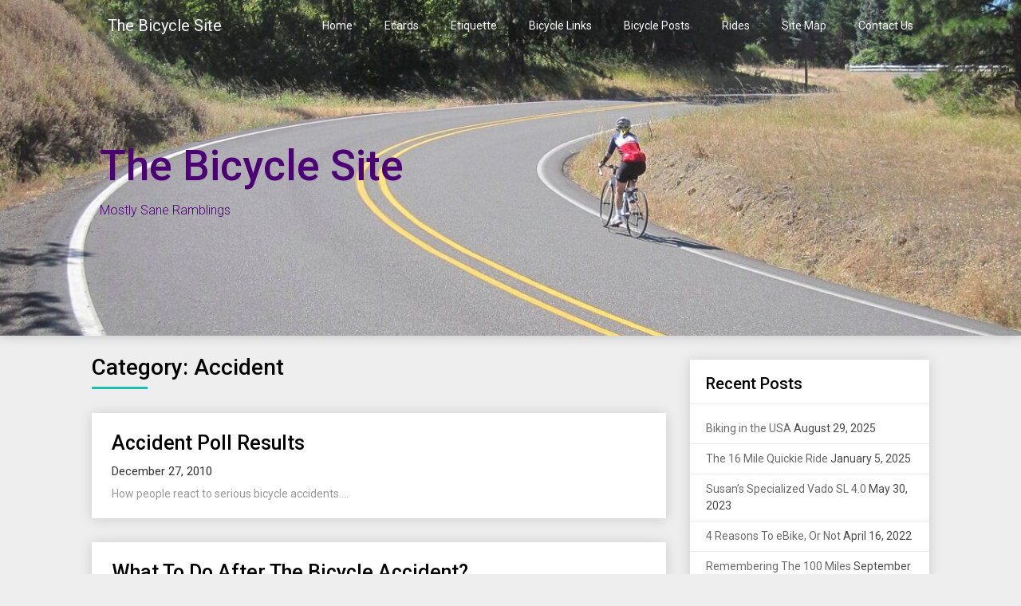

--- FILE ---
content_type: text/css
request_url: https://www.thebicyclesite.com/wp-content/cache/wpo-minify/1763394168/assets/wpo-minify-header-409b2e89.min.css
body_size: 22305
content:
.mfp-bg{top:0;left:0;width:100%;height:100%;z-index:1042;overflow:hidden;position:fixed;background:#0b0b0b;opacity:.8}.mfp-wrap{top:0;left:0;width:100%;height:100%;z-index:1043;position:fixed;outline:none!important;-webkit-backface-visibility:hidden}.mfp-container{text-align:center;position:absolute;width:100%;height:100%;left:0;top:0;padding:0 8px;box-sizing:border-box}.mfp-container:before{content:'';display:inline-block;height:100%;vertical-align:middle}.mfp-align-top .mfp-container:before{display:none}.mfp-content{position:relative;display:inline-block;vertical-align:middle;margin:0 auto;text-align:left;z-index:1045}.mfp-inline-holder .mfp-content,.mfp-ajax-holder .mfp-content{width:100%;cursor:auto}.mfp-ajax-cur{cursor:progress}.mfp-zoom-out-cur,.mfp-zoom-out-cur .mfp-image-holder .mfp-close{cursor:-moz-zoom-out;cursor:-webkit-zoom-out;cursor:zoom-out}.mfp-zoom{cursor:pointer;cursor:-webkit-zoom-in;cursor:-moz-zoom-in;cursor:zoom-in}.mfp-auto-cursor .mfp-content{cursor:auto}.mfp-close,.mfp-arrow,.mfp-preloader,.mfp-counter{-webkit-user-select:none;-moz-user-select:none;user-select:none}.mfp-loading.mfp-figure{display:none}.mfp-hide{display:none!important}.mfp-preloader{color:#CCC;position:absolute;top:50%;width:auto;text-align:center;margin-top:-.8em;left:8px;right:8px;z-index:1044}.mfp-preloader a{color:#CCC}.mfp-preloader a:hover{color:#FFF}.mfp-s-ready .mfp-preloader{display:none}.mfp-s-error .mfp-content{display:none}button.mfp-close,button.mfp-arrow{overflow:visible;cursor:pointer;background:#fff0;border:0;-webkit-appearance:none;display:block;outline:none;padding:0;z-index:1046;box-shadow:none;touch-action:manipulation}button::-moz-focus-inner{padding:0;border:0}.mfp-close{width:44px;height:44px;line-height:44px;position:absolute;right:0;top:0;text-decoration:none;text-align:center;opacity:.65;padding:0 0 18px 10px;color:#FFF;font-style:normal;font-size:28px;font-family:Arial,Baskerville,monospace}.mfp-close:hover,.mfp-close:focus{opacity:1}.mfp-close:active{top:1px}.mfp-close-btn-in .mfp-close{color:#333}.mfp-image-holder .mfp-close,.mfp-iframe-holder .mfp-close{color:#FFF;right:-6px;text-align:right;padding-right:6px;width:100%}.mfp-counter{position:absolute;top:0;right:0;color:#CCC;font-size:12px;line-height:18px;white-space:nowrap}.mfp-arrow{position:absolute;opacity:.65;margin:0;top:50%;margin-top:-55px;padding:0;width:90px;height:110px;-webkit-tap-highlight-color:#fff0}.mfp-arrow:active{margin-top:-54px}.mfp-arrow:hover,.mfp-arrow:focus{opacity:1}.mfp-arrow:before,.mfp-arrow:after{content:'';display:block;width:0;height:0;position:absolute;left:0;top:0;margin-top:35px;margin-left:35px;border:medium inset #fff0}.mfp-arrow:after{border-top-width:13px;border-bottom-width:13px;top:8px}.mfp-arrow:before{border-top-width:21px;border-bottom-width:21px;opacity:.7}.mfp-arrow-left{left:0}.mfp-arrow-left:after{border-right:17px solid #FFF;margin-left:31px}.mfp-arrow-left:before{margin-left:25px;border-right:27px solid #3F3F3F}.mfp-arrow-right{right:0}.mfp-arrow-right:after{border-left:17px solid #FFF;margin-left:39px}.mfp-arrow-right:before{border-left:27px solid #3F3F3F}.mfp-iframe-holder{padding-top:40px;padding-bottom:40px}.mfp-iframe-holder .mfp-content{line-height:0;width:100%;max-width:900px}.mfp-iframe-holder .mfp-close{top:-40px}.mfp-iframe-scaler{width:100%;height:0;overflow:hidden;padding-top:56.25%}.mfp-iframe-scaler iframe{position:absolute;display:block;top:0;left:0;width:100%;height:100%;box-shadow:0 0 8px rgb(0 0 0 / .6);background:#000}img.mfp-img{width:auto;max-width:100%;height:auto;display:block;line-height:0;box-sizing:border-box;padding:40px 0 40px;margin:0 auto}.mfp-figure{line-height:0}.mfp-figure:after{content:'';position:absolute;left:0;top:40px;bottom:40px;display:block;right:0;width:auto;height:auto;z-index:-1;box-shadow:0 0 8px rgb(0 0 0 / .6);background:#444}.mfp-figure small{color:#BDBDBD;display:block;font-size:12px;line-height:14px}.mfp-figure figure{margin:0}.mfp-bottom-bar{margin-top:-36px;position:absolute;top:100%;left:0;width:100%;cursor:auto}.mfp-title{text-align:left;line-height:18px;color:#F3F3F3;word-wrap:break-word;padding-right:36px}.mfp-image-holder .mfp-content{max-width:100%}.mfp-gallery .mfp-image-holder .mfp-figure{cursor:pointer}@media screen and (max-width:800px) and (orientation:landscape),screen and (max-height:300px){.mfp-img-mobile .mfp-image-holder{padding-left:0;padding-right:0}.mfp-img-mobile img.mfp-img{padding:0}.mfp-img-mobile .mfp-figure:after{top:0;bottom:0}.mfp-img-mobile .mfp-figure small{display:inline;margin-left:5px}.mfp-img-mobile .mfp-bottom-bar{background:rgb(0 0 0 / .6);bottom:0;margin:0;top:auto;padding:3px 5px;position:fixed;box-sizing:border-box}.mfp-img-mobile .mfp-bottom-bar:empty{padding:0}.mfp-img-mobile .mfp-counter{right:5px;top:3px}.mfp-img-mobile .mfp-close{top:0;right:0;width:35px;height:35px;line-height:35px;background:rgb(0 0 0 / .6);position:fixed;text-align:center;padding:0}}@media all and (max-width:900px){.mfp-arrow{-webkit-transform:scale(.75);transform:scale(.75)}.mfp-arrow-left{-webkit-transform-origin:0;transform-origin:0}.mfp-arrow-right{-webkit-transform-origin:100%;transform-origin:100%}.mfp-container{padding-left:6px;padding-right:6px}}/*! jQuery UI - v1.12.1 - 2016-09-14
* http://jqueryui.com
* Includes: core.css, accordion.css, autocomplete.css, button.css, datepicker.css, dialog.css, draggable.css, menu.css, progressbar.css, resizable.css, selectable.css, selectmenu.css, slider.css, sortable.css, spinner.css, tabs.css, tooltip.css, theme.css
* To view and modify this theme, visit http://jqueryui.com/themeroller/
* Copyright jQuery Foundation and other contributors; Licensed MIT */

.ui-helper-hidden{display:none}.ui-helper-hidden-accessible{border:0;clip:rect(0 0 0 0);height:1px;margin:-1px;overflow:hidden;padding:0;position:absolute;width:1px}.ui-helper-reset{margin:0;padding:0;border:0;outline:0;line-height:1.3;text-decoration:none;font-size:100%;list-style:none}.ui-helper-clearfix:before,.ui-helper-clearfix:after{content:"";display:table;border-collapse:collapse}.ui-helper-clearfix:after{clear:both}.ui-helper-zfix{width:100%;height:100%;top:0;left:0;position:absolute;opacity:0;filter:Alpha(Opacity=0)}.ui-front{z-index:100}.ui-state-disabled{cursor:default!important;pointer-events:none}.ui-icon{display:inline-block;vertical-align:middle;margin-top:-.25em;position:relative;text-indent:-99999px;overflow:hidden;background-repeat:no-repeat}.ui-widget-icon-block{left:50%;margin-left:-8px;display:block}.ui-widget-overlay{position:fixed;top:0;left:0;width:100%;height:100%}.ui-accordion .ui-accordion-header{display:block;cursor:pointer;position:relative;margin:2px 0 0 0;padding:.5em .5em .5em .7em;font-size:100%}.ui-accordion .ui-accordion-content{padding:1em 2.2em;border-top:0;overflow:auto}.ui-autocomplete{position:absolute;top:0;left:0;cursor:default}.ui-menu{list-style:none;padding:0;margin:0;display:block;outline:0}.ui-menu .ui-menu{position:absolute}.ui-menu .ui-menu-item{margin:0;cursor:pointer;list-style-image:url("[data-uri]")}.ui-menu .ui-menu-item-wrapper{position:relative;padding:3px 1em 3px .4em}.ui-menu .ui-menu-divider{margin:5px 0;height:0;font-size:0;line-height:0;border-width:1px 0 0 0}.ui-menu .ui-state-focus,.ui-menu .ui-state-active{margin:-1px}.ui-menu-icons{position:relative}.ui-menu-icons .ui-menu-item-wrapper{padding-left:2em}.ui-menu .ui-icon{position:absolute;top:0;bottom:0;left:.2em;margin:auto 0}.ui-menu .ui-menu-icon{left:auto;right:0}.ui-button{padding:.4em 1em;display:inline-block;position:relative;line-height:normal;margin-right:.1em;cursor:pointer;vertical-align:middle;text-align:center;-webkit-user-select:none;-moz-user-select:none;-ms-user-select:none;user-select:none;overflow:visible}.ui-button,.ui-button:link,.ui-button:visited,.ui-button:hover,.ui-button:active{text-decoration:none}.ui-button-icon-only{width:2em;box-sizing:border-box;text-indent:-9999px;white-space:nowrap}input.ui-button.ui-button-icon-only{text-indent:0}.ui-button-icon-only .ui-icon{position:absolute;top:50%;left:50%;margin-top:-8px;margin-left:-8px}.ui-button.ui-icon-notext .ui-icon{padding:0;width:2.1em;height:2.1em;text-indent:-9999px;white-space:nowrap}input.ui-button.ui-icon-notext .ui-icon{width:auto;height:auto;text-indent:0;white-space:normal;padding:.4em 1em}input.ui-button::-moz-focus-inner,button.ui-button::-moz-focus-inner{border:0;padding:0}.ui-controlgroup{vertical-align:middle;display:inline-block}.ui-controlgroup > .ui-controlgroup-item{float:left;margin-left:0;margin-right:0}.ui-controlgroup > .ui-controlgroup-item:focus,.ui-controlgroup > .ui-controlgroup-item.ui-visual-focus{z-index:9999}.ui-controlgroup-vertical > .ui-controlgroup-item{display:block;float:none;width:100%;margin-top:0;margin-bottom:0;text-align:left}.ui-controlgroup-vertical .ui-controlgroup-item{box-sizing:border-box}.ui-controlgroup .ui-controlgroup-label{padding:.4em 1em}.ui-controlgroup .ui-controlgroup-label span{font-size:80%}.ui-controlgroup-horizontal .ui-controlgroup-label + .ui-controlgroup-item{border-left:none}.ui-controlgroup-vertical .ui-controlgroup-label + .ui-controlgroup-item{border-top:none}.ui-controlgroup-horizontal .ui-controlgroup-label.ui-widget-content{border-right:none}.ui-controlgroup-vertical .ui-controlgroup-label.ui-widget-content{border-bottom:none}.ui-controlgroup-vertical .ui-spinner-input{width:75%;width:calc( 100% - 2.4em )}.ui-controlgroup-vertical .ui-spinner .ui-spinner-up{border-top-style:solid}.ui-checkboxradio-label .ui-icon-background{box-shadow:inset 1px 1px 1px #ccc;border-radius:.12em;border:none}.ui-checkboxradio-radio-label .ui-icon-background{width:16px;height:16px;border-radius:1em;overflow:visible;border:none}.ui-checkboxradio-radio-label.ui-checkboxradio-checked .ui-icon,.ui-checkboxradio-radio-label.ui-checkboxradio-checked:hover .ui-icon{background-image:none;width:8px;height:8px;border-width:4px;border-style:solid}.ui-checkboxradio-disabled{pointer-events:none}.ui-datepicker{width:17em;padding:.2em .2em 0;display:none}.ui-datepicker .ui-datepicker-header{position:relative;padding:.2em 0}.ui-datepicker .ui-datepicker-prev,.ui-datepicker .ui-datepicker-next{position:absolute;top:2px;width:1.8em;height:1.8em}.ui-datepicker .ui-datepicker-prev-hover,.ui-datepicker .ui-datepicker-next-hover{top:1px}.ui-datepicker .ui-datepicker-prev{left:2px}.ui-datepicker .ui-datepicker-next{right:2px}.ui-datepicker .ui-datepicker-prev-hover{left:1px}.ui-datepicker .ui-datepicker-next-hover{right:1px}.ui-datepicker .ui-datepicker-prev span,.ui-datepicker .ui-datepicker-next span{display:block;position:absolute;left:50%;margin-left:-8px;top:50%;margin-top:-8px}.ui-datepicker .ui-datepicker-title{margin:0 2.3em;line-height:1.8em;text-align:center}.ui-datepicker .ui-datepicker-title select{font-size:1em;margin:1px 0}.ui-datepicker select.ui-datepicker-month,.ui-datepicker select.ui-datepicker-year{width:45%}.ui-datepicker table{width:100%;font-size:.9em;border-collapse:collapse;margin:0 0 .4em}.ui-datepicker th{padding:.7em .3em;text-align:center;font-weight:bold;border:0}.ui-datepicker td{border:0;padding:1px}.ui-datepicker td span,.ui-datepicker td a{display:block;padding:.2em;text-align:right;text-decoration:none}.ui-datepicker .ui-datepicker-buttonpane{background-image:none;margin:.7em 0 0 0;padding:0 .2em;border-left:0;border-right:0;border-bottom:0}.ui-datepicker .ui-datepicker-buttonpane button{float:right;margin:.5em .2em .4em;cursor:pointer;padding:.2em .6em .3em .6em;width:auto;overflow:visible}.ui-datepicker .ui-datepicker-buttonpane button.ui-datepicker-current{float:left}.ui-datepicker.ui-datepicker-multi{width:auto}.ui-datepicker-multi .ui-datepicker-group{float:left}.ui-datepicker-multi .ui-datepicker-group table{width:95%;margin:0 auto .4em}.ui-datepicker-multi-2 .ui-datepicker-group{width:50%}.ui-datepicker-multi-3 .ui-datepicker-group{width:33.3%}.ui-datepicker-multi-4 .ui-datepicker-group{width:25%}.ui-datepicker-multi .ui-datepicker-group-last .ui-datepicker-header,.ui-datepicker-multi .ui-datepicker-group-middle .ui-datepicker-header{border-left-width:0}.ui-datepicker-multi .ui-datepicker-buttonpane{clear:left}.ui-datepicker-row-break{clear:both;width:100%;font-size:0}.ui-datepicker-rtl{direction:rtl}.ui-datepicker-rtl .ui-datepicker-prev{right:2px;left:auto}.ui-datepicker-rtl .ui-datepicker-next{left:2px;right:auto}.ui-datepicker-rtl .ui-datepicker-prev:hover{right:1px;left:auto}.ui-datepicker-rtl .ui-datepicker-next:hover{left:1px;right:auto}.ui-datepicker-rtl .ui-datepicker-buttonpane{clear:right}.ui-datepicker-rtl .ui-datepicker-buttonpane button{float:left}.ui-datepicker-rtl .ui-datepicker-buttonpane button.ui-datepicker-current,.ui-datepicker-rtl .ui-datepicker-group{float:right}.ui-datepicker-rtl .ui-datepicker-group-last .ui-datepicker-header,.ui-datepicker-rtl .ui-datepicker-group-middle .ui-datepicker-header{border-right-width:0;border-left-width:1px}.ui-datepicker .ui-icon{display:block;text-indent:-99999px;overflow:hidden;background-repeat:no-repeat;left:.5em;top:.3em}.ui-dialog{position:absolute;top:0;left:0;padding:.2em;outline:0}.ui-dialog .ui-dialog-titlebar{padding:.4em 1em;position:relative}.ui-dialog .ui-dialog-title{float:left;margin:.1em 0;white-space:nowrap;width:90%;overflow:hidden;text-overflow:ellipsis}.ui-dialog .ui-dialog-titlebar-close{position:absolute;right:.3em;top:50%;width:20px;margin:-10px 0 0 0;padding:1px;height:20px}.ui-dialog .ui-dialog-content{position:relative;border:0;padding:.5em 1em;background:none;overflow:auto}.ui-dialog .ui-dialog-buttonpane{text-align:left;border-width:1px 0 0 0;background-image:none;margin-top:.5em;padding:.3em 1em .5em .4em}.ui-dialog .ui-dialog-buttonpane .ui-dialog-buttonset{float:right}.ui-dialog .ui-dialog-buttonpane button{margin:.5em .4em .5em 0;cursor:pointer}.ui-dialog .ui-resizable-n{height:2px;top:0}.ui-dialog .ui-resizable-e{width:2px;right:0}.ui-dialog .ui-resizable-s{height:2px;bottom:0}.ui-dialog .ui-resizable-w{width:2px;left:0}.ui-dialog .ui-resizable-se,.ui-dialog .ui-resizable-sw,.ui-dialog .ui-resizable-ne,.ui-dialog .ui-resizable-nw{width:7px;height:7px}.ui-dialog .ui-resizable-se{right:0;bottom:0}.ui-dialog .ui-resizable-sw{left:0;bottom:0}.ui-dialog .ui-resizable-ne{right:0;top:0}.ui-dialog .ui-resizable-nw{left:0;top:0}.ui-draggable .ui-dialog-titlebar{cursor:move}.ui-draggable-handle{-ms-touch-action:none;touch-action:none}.ui-resizable{position:relative}.ui-resizable-handle{position:absolute;font-size:0.1px;display:block;-ms-touch-action:none;touch-action:none}.ui-resizable-disabled .ui-resizable-handle,.ui-resizable-autohide .ui-resizable-handle{display:none}.ui-resizable-n{cursor:n-resize;height:7px;width:100%;top:-5px;left:0}.ui-resizable-s{cursor:s-resize;height:7px;width:100%;bottom:-5px;left:0}.ui-resizable-e{cursor:e-resize;width:7px;right:-5px;top:0;height:100%}.ui-resizable-w{cursor:w-resize;width:7px;left:-5px;top:0;height:100%}.ui-resizable-se{cursor:se-resize;width:12px;height:12px;right:1px;bottom:1px}.ui-resizable-sw{cursor:sw-resize;width:9px;height:9px;left:-5px;bottom:-5px}.ui-resizable-nw{cursor:nw-resize;width:9px;height:9px;left:-5px;top:-5px}.ui-resizable-ne{cursor:ne-resize;width:9px;height:9px;right:-5px;top:-5px}.ui-progressbar{height:2em;text-align:left;overflow:hidden}.ui-progressbar .ui-progressbar-value{margin:-1px;height:100%}.ui-progressbar .ui-progressbar-overlay{background:url("[data-uri]");height:100%;filter:alpha(opacity=25);opacity:0.25}.ui-progressbar-indeterminate .ui-progressbar-value{background-image:none}.ui-selectable{-ms-touch-action:none;touch-action:none}.ui-selectable-helper{position:absolute;z-index:100;border:1px dotted black}.ui-selectmenu-menu{padding:0;margin:0;position:absolute;top:0;left:0;display:none}.ui-selectmenu-menu .ui-menu{overflow:auto;overflow-x:hidden;padding-bottom:1px}.ui-selectmenu-menu .ui-menu .ui-selectmenu-optgroup{font-size:1em;font-weight:bold;line-height:1.5;padding:2px 0.4em;margin:0.5em 0 0 0;height:auto;border:0}.ui-selectmenu-open{display:block}.ui-selectmenu-text{display:block;margin-right:20px;overflow:hidden;text-overflow:ellipsis}.ui-selectmenu-button.ui-button{text-align:left;white-space:nowrap;width:14em}.ui-selectmenu-icon.ui-icon{float:right;margin-top:0}.ui-slider{position:relative;text-align:left}.ui-slider .ui-slider-handle{position:absolute;z-index:2;width:1.2em;height:1.2em;cursor:default;-ms-touch-action:none;touch-action:none}.ui-slider .ui-slider-range{position:absolute;z-index:1;font-size:.7em;display:block;border:0;background-position:0 0}.ui-slider.ui-state-disabled .ui-slider-handle,.ui-slider.ui-state-disabled .ui-slider-range{filter:inherit}.ui-slider-horizontal{height:.8em}.ui-slider-horizontal .ui-slider-handle{top:-.3em;margin-left:-.6em}.ui-slider-horizontal .ui-slider-range{top:0;height:100%}.ui-slider-horizontal .ui-slider-range-min{left:0}.ui-slider-horizontal .ui-slider-range-max{right:0}.ui-slider-vertical{width:.8em;height:100px}.ui-slider-vertical .ui-slider-handle{left:-.3em;margin-left:0;margin-bottom:-.6em}.ui-slider-vertical .ui-slider-range{left:0;width:100%}.ui-slider-vertical .ui-slider-range-min{bottom:0}.ui-slider-vertical .ui-slider-range-max{top:0}.ui-sortable-handle{-ms-touch-action:none;touch-action:none}.ui-spinner{position:relative;display:inline-block;overflow:hidden;padding:0;vertical-align:middle}.ui-spinner-input{border:none;background:none;color:inherit;padding:.222em 0;margin:.2em 0;vertical-align:middle;margin-left:.4em;margin-right:2em}.ui-spinner-button{width:1.6em;height:50%;font-size:.5em;padding:0;margin:0;text-align:center;position:absolute;cursor:default;display:block;overflow:hidden;right:0}.ui-spinner a.ui-spinner-button{border-top-style:none;border-bottom-style:none;border-right-style:none}.ui-spinner-up{top:0}.ui-spinner-down{bottom:0}.ui-tabs{position:relative;padding:.2em}.ui-tabs .ui-tabs-nav{margin:0;padding:.2em .2em 0}.ui-tabs .ui-tabs-nav li{list-style:none;float:left;position:relative;top:0;margin:1px .2em 0 0;border-bottom-width:0;padding:0;white-space:nowrap}.ui-tabs .ui-tabs-nav .ui-tabs-anchor{float:left;padding:.5em 1em;text-decoration:none}.ui-tabs .ui-tabs-nav li.ui-tabs-active{margin-bottom:-1px;padding-bottom:1px}.ui-tabs .ui-tabs-nav li.ui-tabs-active .ui-tabs-anchor,.ui-tabs .ui-tabs-nav li.ui-state-disabled .ui-tabs-anchor,.ui-tabs .ui-tabs-nav li.ui-tabs-loading .ui-tabs-anchor{cursor:text}.ui-tabs-collapsible .ui-tabs-nav li.ui-tabs-active .ui-tabs-anchor{cursor:pointer}.ui-tabs .ui-tabs-panel{display:block;border-width:0;padding:1em 1.4em;background:none}.ui-tooltip{padding:8px;position:absolute;z-index:9999;max-width:300px}body .ui-tooltip{border-width:2px}.ui-widget{font-family:Arial,Helvetica,sans-serif;font-size:1em}.ui-widget .ui-widget{font-size:1em}.ui-widget input,.ui-widget select,.ui-widget textarea,.ui-widget button{font-family:Arial,Helvetica,sans-serif;font-size:1em}.ui-widget.ui-widget-content{border:1px solid #c5c5c5}.ui-widget-content{border:1px solid #ddd;background:#fff;color:#333}.ui-widget-content a{color:#333}.ui-widget-header{border:1px solid #ddd;background:#e9e9e9;color:#333;font-weight:bold}.ui-widget-header a{color:#333}.ui-state-default,.ui-widget-content .ui-state-default,.ui-widget-header .ui-state-default,.ui-button,html .ui-button.ui-state-disabled:hover,html .ui-button.ui-state-disabled:active{border:1px solid #c5c5c5;background:#f6f6f6;font-weight:normal;color:#454545}.ui-state-default a,.ui-state-default a:link,.ui-state-default a:visited,a.ui-button,a:link.ui-button,a:visited.ui-button,.ui-button{color:#454545;text-decoration:none}.ui-state-hover,.ui-widget-content .ui-state-hover,.ui-widget-header .ui-state-hover,.ui-state-focus,.ui-widget-content .ui-state-focus,.ui-widget-header .ui-state-focus,.ui-button:hover,.ui-button:focus{border:1px solid #ccc;background:#ededed;font-weight:normal;color:#2b2b2b}.ui-state-hover a,.ui-state-hover a:hover,.ui-state-hover a:link,.ui-state-hover a:visited,.ui-state-focus a,.ui-state-focus a:hover,.ui-state-focus a:link,.ui-state-focus a:visited,a.ui-button:hover,a.ui-button:focus{color:#2b2b2b;text-decoration:none}.ui-visual-focus{box-shadow:0 0 3px 1px rgb(94,158,214)}.ui-state-active,.ui-widget-content .ui-state-active,.ui-widget-header .ui-state-active,a.ui-button:active,.ui-button:active,.ui-button.ui-state-active:hover{border:1px solid #003eff;background:#007fff;font-weight:normal;color:#fff}.ui-icon-background,.ui-state-active .ui-icon-background{border:#003eff;background-color:#fff}.ui-state-active a,.ui-state-active a:link,.ui-state-active a:visited{color:#fff;text-decoration:none}.ui-state-highlight,.ui-widget-content .ui-state-highlight,.ui-widget-header .ui-state-highlight{border:1px solid #dad55e;background:#fffa90;color:#777620}.ui-state-checked{border:1px solid #dad55e;background:#fffa90}.ui-state-highlight a,.ui-widget-content .ui-state-highlight a,.ui-widget-header .ui-state-highlight a{color:#777620}.ui-state-error,.ui-widget-content .ui-state-error,.ui-widget-header .ui-state-error{border:1px solid #f1a899;background:#fddfdf;color:#5f3f3f}.ui-state-error a,.ui-widget-content .ui-state-error a,.ui-widget-header .ui-state-error a{color:#5f3f3f}.ui-state-error-text,.ui-widget-content .ui-state-error-text,.ui-widget-header .ui-state-error-text{color:#5f3f3f}.ui-priority-primary,.ui-widget-content .ui-priority-primary,.ui-widget-header .ui-priority-primary{font-weight:bold}.ui-priority-secondary,.ui-widget-content .ui-priority-secondary,.ui-widget-header .ui-priority-secondary{opacity:.7;filter:Alpha(Opacity=70);font-weight:normal}.ui-state-disabled,.ui-widget-content .ui-state-disabled,.ui-widget-header .ui-state-disabled{opacity:.35;filter:Alpha(Opacity=35);background-image:none}.ui-state-disabled .ui-icon{filter:Alpha(Opacity=35)}.ui-icon{width:16px;height:16px}.ui-icon,.ui-widget-content .ui-icon{background-image:url(https://www.thebicyclesite.com/wp-content/plugins/wp-iecards/assets/css/../images/ui-icons_444444_256x240.png)}.ui-widget-header .ui-icon{background-image:url(https://www.thebicyclesite.com/wp-content/plugins/wp-iecards/assets/css/../images/ui-icons_444444_256x240.png)}.ui-state-hover .ui-icon,.ui-state-focus .ui-icon,.ui-button:hover .ui-icon,.ui-button:focus .ui-icon{background-image:url(https://www.thebicyclesite.com/wp-content/plugins/wp-iecards/assets/css/../images/ui-icons_555555_256x240.png)}.ui-state-active .ui-icon,.ui-button:active .ui-icon{background-image:url(https://www.thebicyclesite.com/wp-content/plugins/wp-iecards/assets/css/../images/ui-icons_ffffff_256x240.png)}.ui-state-highlight .ui-icon,.ui-button .ui-state-highlight.ui-icon{background-image:url(https://www.thebicyclesite.com/wp-content/plugins/wp-iecards/assets/css/../images/ui-icons_777620_256x240.png)}.ui-state-error .ui-icon,.ui-state-error-text .ui-icon{background-image:url(https://www.thebicyclesite.com/wp-content/plugins/wp-iecards/assets/css/../images/ui-icons_cc0000_256x240.png)}.ui-button .ui-icon{background-image:url(https://www.thebicyclesite.com/wp-content/plugins/wp-iecards/assets/css/../images/ui-icons_777777_256x240.png)}.ui-icon-blank{background-position:16px 16px}.ui-icon-caret-1-n{background-position:0 0}.ui-icon-caret-1-ne{background-position:-16px 0}.ui-icon-caret-1-e{background-position:-32px 0}.ui-icon-caret-1-se{background-position:-48px 0}.ui-icon-caret-1-s{background-position:-65px 0}.ui-icon-caret-1-sw{background-position:-80px 0}.ui-icon-caret-1-w{background-position:-96px 0}.ui-icon-caret-1-nw{background-position:-112px 0}.ui-icon-caret-2-n-s{background-position:-128px 0}.ui-icon-caret-2-e-w{background-position:-144px 0}.ui-icon-triangle-1-n{background-position:0 -16px}.ui-icon-triangle-1-ne{background-position:-16px -16px}.ui-icon-triangle-1-e{background-position:-32px -16px}.ui-icon-triangle-1-se{background-position:-48px -16px}.ui-icon-triangle-1-s{background-position:-65px -16px}.ui-icon-triangle-1-sw{background-position:-80px -16px}.ui-icon-triangle-1-w{background-position:-96px -16px}.ui-icon-triangle-1-nw{background-position:-112px -16px}.ui-icon-triangle-2-n-s{background-position:-128px -16px}.ui-icon-triangle-2-e-w{background-position:-144px -16px}.ui-icon-arrow-1-n{background-position:0 -32px}.ui-icon-arrow-1-ne{background-position:-16px -32px}.ui-icon-arrow-1-e{background-position:-32px -32px}.ui-icon-arrow-1-se{background-position:-48px -32px}.ui-icon-arrow-1-s{background-position:-65px -32px}.ui-icon-arrow-1-sw{background-position:-80px -32px}.ui-icon-arrow-1-w{background-position:-96px -32px}.ui-icon-arrow-1-nw{background-position:-112px -32px}.ui-icon-arrow-2-n-s{background-position:-128px -32px}.ui-icon-arrow-2-ne-sw{background-position:-144px -32px}.ui-icon-arrow-2-e-w{background-position:-160px -32px}.ui-icon-arrow-2-se-nw{background-position:-176px -32px}.ui-icon-arrowstop-1-n{background-position:-192px -32px}.ui-icon-arrowstop-1-e{background-position:-208px -32px}.ui-icon-arrowstop-1-s{background-position:-224px -32px}.ui-icon-arrowstop-1-w{background-position:-240px -32px}.ui-icon-arrowthick-1-n{background-position:1px -48px}.ui-icon-arrowthick-1-ne{background-position:-16px -48px}.ui-icon-arrowthick-1-e{background-position:-32px -48px}.ui-icon-arrowthick-1-se{background-position:-48px -48px}.ui-icon-arrowthick-1-s{background-position:-64px -48px}.ui-icon-arrowthick-1-sw{background-position:-80px -48px}.ui-icon-arrowthick-1-w{background-position:-96px -48px}.ui-icon-arrowthick-1-nw{background-position:-112px -48px}.ui-icon-arrowthick-2-n-s{background-position:-128px -48px}.ui-icon-arrowthick-2-ne-sw{background-position:-144px -48px}.ui-icon-arrowthick-2-e-w{background-position:-160px -48px}.ui-icon-arrowthick-2-se-nw{background-position:-176px -48px}.ui-icon-arrowthickstop-1-n{background-position:-192px -48px}.ui-icon-arrowthickstop-1-e{background-position:-208px -48px}.ui-icon-arrowthickstop-1-s{background-position:-224px -48px}.ui-icon-arrowthickstop-1-w{background-position:-240px -48px}.ui-icon-arrowreturnthick-1-w{background-position:0 -64px}.ui-icon-arrowreturnthick-1-n{background-position:-16px -64px}.ui-icon-arrowreturnthick-1-e{background-position:-32px -64px}.ui-icon-arrowreturnthick-1-s{background-position:-48px -64px}.ui-icon-arrowreturn-1-w{background-position:-64px -64px}.ui-icon-arrowreturn-1-n{background-position:-80px -64px}.ui-icon-arrowreturn-1-e{background-position:-96px -64px}.ui-icon-arrowreturn-1-s{background-position:-112px -64px}.ui-icon-arrowrefresh-1-w{background-position:-128px -64px}.ui-icon-arrowrefresh-1-n{background-position:-144px -64px}.ui-icon-arrowrefresh-1-e{background-position:-160px -64px}.ui-icon-arrowrefresh-1-s{background-position:-176px -64px}.ui-icon-arrow-4{background-position:0 -80px}.ui-icon-arrow-4-diag{background-position:-16px -80px}.ui-icon-extlink{background-position:-32px -80px}.ui-icon-newwin{background-position:-48px -80px}.ui-icon-refresh{background-position:-64px -80px}.ui-icon-shuffle{background-position:-80px -80px}.ui-icon-transfer-e-w{background-position:-96px -80px}.ui-icon-transferthick-e-w{background-position:-112px -80px}.ui-icon-folder-collapsed{background-position:0 -96px}.ui-icon-folder-open{background-position:-16px -96px}.ui-icon-document{background-position:-32px -96px}.ui-icon-document-b{background-position:-48px -96px}.ui-icon-note{background-position:-64px -96px}.ui-icon-mail-closed{background-position:-80px -96px}.ui-icon-mail-open{background-position:-96px -96px}.ui-icon-suitcase{background-position:-112px -96px}.ui-icon-comment{background-position:-128px -96px}.ui-icon-person{background-position:-144px -96px}.ui-icon-print{background-position:-160px -96px}.ui-icon-trash{background-position:-176px -96px}.ui-icon-locked{background-position:-192px -96px}.ui-icon-unlocked{background-position:-208px -96px}.ui-icon-bookmark{background-position:-224px -96px}.ui-icon-tag{background-position:-240px -96px}.ui-icon-home{background-position:0 -112px}.ui-icon-flag{background-position:-16px -112px}.ui-icon-calendar{background-position:-32px -112px}.ui-icon-cart{background-position:-48px -112px}.ui-icon-pencil{background-position:-64px -112px}.ui-icon-clock{background-position:-80px -112px}.ui-icon-disk{background-position:-96px -112px}.ui-icon-calculator{background-position:-112px -112px}.ui-icon-zoomin{background-position:-128px -112px}.ui-icon-zoomout{background-position:-144px -112px}.ui-icon-search{background-position:-160px -112px}.ui-icon-wrench{background-position:-176px -112px}.ui-icon-gear{background-position:-192px -112px}.ui-icon-heart{background-position:-208px -112px}.ui-icon-star{background-position:-224px -112px}.ui-icon-link{background-position:-240px -112px}.ui-icon-cancel{background-position:0 -128px}.ui-icon-plus{background-position:-16px -128px}.ui-icon-plusthick{background-position:-32px -128px}.ui-icon-minus{background-position:-48px -128px}.ui-icon-minusthick{background-position:-64px -128px}.ui-icon-close{background-position:-80px -128px}.ui-icon-closethick{background-position:-96px -128px}.ui-icon-key{background-position:-112px -128px}.ui-icon-lightbulb{background-position:-128px -128px}.ui-icon-scissors{background-position:-144px -128px}.ui-icon-clipboard{background-position:-160px -128px}.ui-icon-copy{background-position:-176px -128px}.ui-icon-contact{background-position:-192px -128px}.ui-icon-image{background-position:-208px -128px}.ui-icon-video{background-position:-224px -128px}.ui-icon-script{background-position:-240px -128px}.ui-icon-alert{background-position:0 -144px}.ui-icon-info{background-position:-16px -144px}.ui-icon-notice{background-position:-32px -144px}.ui-icon-help{background-position:-48px -144px}.ui-icon-check{background-position:-64px -144px}.ui-icon-bullet{background-position:-80px -144px}.ui-icon-radio-on{background-position:-96px -144px}.ui-icon-radio-off{background-position:-112px -144px}.ui-icon-pin-w{background-position:-128px -144px}.ui-icon-pin-s{background-position:-144px -144px}.ui-icon-play{background-position:0 -160px}.ui-icon-pause{background-position:-16px -160px}.ui-icon-seek-next{background-position:-32px -160px}.ui-icon-seek-prev{background-position:-48px -160px}.ui-icon-seek-end{background-position:-64px -160px}.ui-icon-seek-start{background-position:-80px -160px}.ui-icon-seek-first{background-position:-80px -160px}.ui-icon-stop{background-position:-96px -160px}.ui-icon-eject{background-position:-112px -160px}.ui-icon-volume-off{background-position:-128px -160px}.ui-icon-volume-on{background-position:-144px -160px}.ui-icon-power{background-position:0 -176px}.ui-icon-signal-diag{background-position:-16px -176px}.ui-icon-signal{background-position:-32px -176px}.ui-icon-battery-0{background-position:-48px -176px}.ui-icon-battery-1{background-position:-64px -176px}.ui-icon-battery-2{background-position:-80px -176px}.ui-icon-battery-3{background-position:-96px -176px}.ui-icon-circle-plus{background-position:0 -192px}.ui-icon-circle-minus{background-position:-16px -192px}.ui-icon-circle-close{background-position:-32px -192px}.ui-icon-circle-triangle-e{background-position:-48px -192px}.ui-icon-circle-triangle-s{background-position:-64px -192px}.ui-icon-circle-triangle-w{background-position:-80px -192px}.ui-icon-circle-triangle-n{background-position:-96px -192px}.ui-icon-circle-arrow-e{background-position:-112px -192px}.ui-icon-circle-arrow-s{background-position:-128px -192px}.ui-icon-circle-arrow-w{background-position:-144px -192px}.ui-icon-circle-arrow-n{background-position:-160px -192px}.ui-icon-circle-zoomin{background-position:-176px -192px}.ui-icon-circle-zoomout{background-position:-192px -192px}.ui-icon-circle-check{background-position:-208px -192px}.ui-icon-circlesmall-plus{background-position:0 -208px}.ui-icon-circlesmall-minus{background-position:-16px -208px}.ui-icon-circlesmall-close{background-position:-32px -208px}.ui-icon-squaresmall-plus{background-position:-48px -208px}.ui-icon-squaresmall-minus{background-position:-64px -208px}.ui-icon-squaresmall-close{background-position:-80px -208px}.ui-icon-grip-dotted-vertical{background-position:0 -224px}.ui-icon-grip-dotted-horizontal{background-position:-16px -224px}.ui-icon-grip-solid-vertical{background-position:-32px -224px}.ui-icon-grip-solid-horizontal{background-position:-48px -224px}.ui-icon-gripsmall-diagonal-se{background-position:-64px -224px}.ui-icon-grip-diagonal-se{background-position:-80px -224px}.ui-corner-all,.ui-corner-top,.ui-corner-left,.ui-corner-tl{border-top-left-radius:3px}.ui-corner-all,.ui-corner-top,.ui-corner-right,.ui-corner-tr{border-top-right-radius:3px}.ui-corner-all,.ui-corner-bottom,.ui-corner-left,.ui-corner-bl{border-bottom-left-radius:3px}.ui-corner-all,.ui-corner-bottom,.ui-corner-right,.ui-corner-br{border-bottom-right-radius:3px}.ui-widget-overlay{background:#aaa;opacity:.003;filter:Alpha(Opacity=.3)}.ui-widget-shadow{-webkit-box-shadow:0 0 5px #666;box-shadow:0 0 5px #666}.ui-timepicker-div .ui-widget-header{margin-bottom:8px}.ui-timepicker-div dl{text-align:left}.ui-timepicker-div dl dt{float:left;clear:left;padding:0 0 0 5px}.ui-timepicker-div dl dd{margin:0 10px 10px 40%}.ui-timepicker-div td{font-size:90%}.ui-tpicker-grid-label{background:none;border:none;margin:0;padding:0}.ui-timepicker-div .ui_tpicker_unit_hide{display:none}.ui-timepicker-div .ui_tpicker_time .ui_tpicker_time_input{background:none;color:inherit;border:none;outline:none;border-bottom:solid 1px #555;width:95%}.ui-timepicker-div .ui_tpicker_time .ui_tpicker_time_input:focus{border-bottom-color:#aaa}.ui-timepicker-rtl{direction:rtl}.ui-timepicker-rtl dl{text-align:right;padding:0 5px 0 0}.ui-timepicker-rtl dl dt{float:right;clear:right}.ui-timepicker-rtl dl dd{margin:0 40% 10px 10px}.ui-timepicker-div.ui-timepicker-oneLine{padding-right:2px}.ui-timepicker-div.ui-timepicker-oneLine .ui_tpicker_time,.ui-timepicker-div.ui-timepicker-oneLine dt{display:none}.ui-timepicker-div.ui-timepicker-oneLine .ui_tpicker_time_label{display:block;padding-top:2px}.ui-timepicker-div.ui-timepicker-oneLine dl{text-align:right}.ui-timepicker-div.ui-timepicker-oneLine dl dd,.ui-timepicker-div.ui-timepicker-oneLine dl dd>div{display:inline-block;margin:0}.ui-timepicker-div.ui-timepicker-oneLine dl dd.ui_tpicker_minute:before,.ui-timepicker-div.ui-timepicker-oneLine dl dd.ui_tpicker_second:before{content:':';display:inline-block}.ui-timepicker-div.ui-timepicker-oneLine dl dd.ui_tpicker_millisec:before,.ui-timepicker-div.ui-timepicker-oneLine dl dd.ui_tpicker_microsec:before{content:'.';display:inline-block}.ui-timepicker-div.ui-timepicker-oneLine .ui_tpicker_unit_hide,.ui-timepicker-div.ui-timepicker-oneLine .ui_tpicker_unit_hide:before{display:none}.wp-iec-schdl-picker.ui-datepicker .ui-datepicker-buttonpane button.ui-datepicker-current{display:none}.wp-iec-clearfix::before,.wp-iec-clearfix::after{content:"";display:table}.wp-iec-clearfix::after{clear:both}.wp-iec-clear{clear:both}.wp-iec-hide{display:none}.wp-iec-center{text-align:center}.wp-iec-frm-err{color:#d44950;display:block;float:none;font-size:14px;height:auto;width:auto;margin:3px 0;padding:0}.wp-iec-form-succ{color:#d44950;display:block;float:none;font-size:14px;height:auto;width:auto;color:#468847;background-color:#dff0d8;border:1px solid #d6e9c6;border-radius:5px;margin:10px 0;padding:5px 10px}.wp-iec-loader{display:none;margin:5px 0 0 5px;vertical-align:middle}.wp-iec-full-loader{background:rgb(51 51 51 / .4) none repeat scroll 0 0;height:100%;left:0;overflow:visible;position:fixed;top:0;width:100%;z-index:999}.wp-iec-full-loader-text{background-color:#eee;border:0 none;bottom:0;box-sizing:border-box;height:50px;left:0;margin:auto;max-width:200px;padding:18px;position:absolute;right:0;text-align:center;top:0}.wp-iec-wrp *{box-sizing:border-box}.wp-iec-wrp{box-sizing:border-box;color:#333;margin:0 0 20px 0;width:100%;word-wrap:break-word}.wp-iec-wrp .wp-iec-loader img{border:0 none;border-radius:0;box-shadow:none;margin:0}.wp-iec-form-err{background-color:#FEEFB3;border:1px solid #ffde5e;border-radius:5px;margin:10px 0;padding:5px 10px}.wp-iec-wrp textarea{resize:vertical}.wp-iec-form label{cursor:pointer;margin:0;padding:0}.wp-iec-lbl{display:block}.wp-iec-lbl span{color:#d44950;margin:0 0 0 2px}.wp-iec-cb-lbl{display:inline-block}input.wp-iec-cb{margin:0}.wp-iec-wrp .wp-iec-thumb-wrp{margin:0 0 25px 0;position:relative}.wp-iec-img-container .wp-iec-thumb-wrp-inr{border:1px solid #ddd;padding:10px;position:relative}.wp-iec-thumb-wrp .wp-iec-cnt-wrp h3{margin:10px 0 0 0}.wp-iec-thumb-wrp .wp-iec-desc{margin:10px 0 0 0}.wp-iec-wrp .wp-iec-thumb{background-color:#fff;border-radius:0;display:block;text-decoration:none;transition:border 0.2s ease-in-out 0s;position:relative}.wp-iec-wrp .wp-iec-thumb,.wp-iec-wrp .wp-iec-thumb:hover,.wp-iec-wrp .wp-iec-thumb:focus,.wp-iec-wrp .wp-iec-thumb:active,.wp-iec-wrp .wp-iec-thumb:visited{outline:0 none;border:0;padding:0}.wp-iec-wrp .wp-iec-ecard-img{border-radius:0;border:0;cursor:pointer;display:block;height:auto;max-width:100%;margin:0 auto;box-shadow:none}.wp-iec-img-selection{display:none!important;visibility:hidden}.wp-iec-active-thumb .wp-iec-thumb-wrp-inr{border:1px solid #5cb85c!important;box-shadow:0 0 0 1px #5cb85c}.wp-iec-active-thumb .wp-iec-thumb-wrp-inr::before{content:'';position:absolute;top:0;left:0;border-style:solid;border-radius:0;border-width:14px;border-color:#5cb85c #fff0 #fff0 #5cb85c;z-index:2}.wp-iec-active-thumb .wp-iec-thumb-wrp-inr::after{content:'\2713';font-size:13px;line-height:normal;font-weight:700;color:#fff;position:absolute;z-index:2;top:0;left:2px}.wp-iec-separator{border-color:#ddd;border-style:solid;clear:both;margin:25px 0}.wp-iec-separator.wp-iec-sep-double{border-bottom-width:1px;border-top-width:1px;height:5px}.wp-iec-form-heading{font-size:20px;padding:0 0 10px 0;font-weight:700}.wp-iec-wrp .wp-iec-form{margin:20px 0 0 0}.wp-iec-responsive-tbl-wrp{overflow-x:auto;margin:0 0 10px 0;padding:0 0 10px 0}.wp-iec-more-recipient{box-sizing:border-box;height:70px;max-width:360px;resize:vertical;width:100%}.wp-iec-msg-counter{display:block;text-align:right;color:#767676;font-size:13px;line-height:normal}.wp-iec-msg-counter-err{color:#d44950}.wp-iec-landscape .wp-iec-thumb-wrp{margin:0}.wp-iec-landscape .wp-iec-thumb-wrp-inr{border:0;padding:0;float:left;width:100%}.wp-iec-landscape .wp-iec-thumb-wrp .wp-iec-cnt-wrp h3{margin-top:0}.wp-iec-landscape .wp-iec-thumb-wrp .wp-iec-left-col{padding:0}.wp-iec-landscape .wp-iec-thumb-wrp .wp-iec-right-col{padding:10px 10px 0 10px}.wp-iec-img-flat-column .wp-iec-thumb-wrp-inr{padding:0}.wp-iec-img-flat-column .wp-iec-cnt-wrp{padding:0 10px 10px 10px}.wp-iec-img-flat-column .wp-iec-thumb-wrp .wp-iec-desc{border-top:1px solid #ddd;margin:5px 0 0 0;padding:5px 0 0 0}.wp-iec-thumb-overlay{bottom:0;height:0;left:0;right:0;width:100%;background:rgb(0 0 0 / .6) none repeat scroll 0 0;display:block;overflow:hidden;position:absolute;transition:all 0.5s ease 0s;z-index:20;color:#fff;text-align:center}.wp-iec-wrp .wp-iec-thumb:hover .wp-iec-thumb-overlay{height:45px}.wp-iec-thumb-overlay i{font-size:20px;padding:12px;display:block}.wp-iec-single-clmn-frm .wp-iec-form-heading,.wp-iec-two-clmn-frm .wp-iec-form-heading,.wp-iec-iba-anim-frm .wp-iec-form-heading{font-size:24px;padding:15px 0;text-align:center;font-weight:700;border-radius:5px 5px 0 0}.wp-iec-recipient-act{display:inline-block;line-height:0;margin:0 3px 3px 0;vertical-align:middle}.wp-iec-recipient-act .fa{font-size:24px;height:auto;width:auto;cursor:pointer}.wp-iec-add-recipient .fa{color:#449d44}.wp-iec-del-recipient .fa{color:#d9534f}.wp-iec-recpt-inr-row{margin:0 0 20px 0}.wp-iec-recpt-inr-row:last-child{margin:0}.wp-iec-recpt-inr-row .wp-iec-recpt-margin{margin:0 0 5px 0}.wp-iec-recpt-inr-row{text-align:right}.wp-iec-submit-btn{float:none!important;margin:0;vertical-align:middle!important}.wp-iec-privacy-row{font-size:13px}.wp-iec-captcha-ques{vertical-align:middle}.wp-iec-adv-file-cnt .wp-iec-input-file{width:.1px;height:.1px;opacity:0;overflow:hidden;position:absolute;z-index:-1}.wp-iec-adv-file-cnt .wp-iec-file-lbl{max-width:70%;text-overflow:ellipsis;white-space:nowrap;cursor:pointer;display:inline-block;overflow:hidden;padding:8px 15px;color:#fff;background-color:#32373C;min-width:160px;text-align:center}.wp-iec-adv-file-cnt .wp-iec-file-lbl i{margin:0 6px 0 0}.wp-iec-file-cnt-wrp .wp-iec-file-prev-wrap{position:relative;display:inline-block;vertical-align:top}.wp-iec-file-cnt-wrp .wp-iec-file-preview{max-height:100px;max-width:100px;vertical-align:top;border-radius:0;box-shadow:none;border:1px solid #ccc;padding:3px;margin:0 0 0 10px;cursor:zoom-in}.wp-iec-file-clear{position:absolute;top:-8px;right:-8px;cursor:pointer;line-height:0;display:inline-block;text-indent:-9999px;background-image:url(https://www.thebicyclesite.com/wp-content/plugins/wp-iecards/assets/css/../images/cross.png);height:20px;width:20px}.wp-iec-simple .wp-iec-frm-title{font-size:22px;padding:15px 0;color:#000}.wp-iec-simple .wp-iec-input-row{padding:12px 0}.wp-iec-simple .wp-iec-input-row input.wp-iec-input{max-width:360px;width:100%;box-sizing:border-box;height:auto;margin:0}.wp-iec-simple .wp-iec-input-row input.wp-iec-small-input{max-width:100px!important;border-radius:0;outline:0}.wp-iec-simple .wp-iec-input{border-radius:3px;padding:8px;margin:0}.wp-iec-simple .wp-iec-input-msg{box-sizing:border-box;height:120px;max-width:360px;width:100%;margin:0}.wp-iec-simple-form .wp-iec-recpt-inr-row,.wp-iec-simple-form .wp-iec-msg-counter{text-align:left}.wp-iec-simple-form .wp-iec-input-file{max-width:70%}.wp-iec-input-group{border-collapse:separate;position:relative;width:100%;display:table;display:-webkit-box;display:-ms-flexbox;display:flex}.wp-iec-single-clmn-frm-wrp{background-color:#fff;border-radius:8px;max-width:600px;width:100%;margin:20px auto}.wp-iec-input-group-icon{border-image:none;border-radius:4px 0 0 4px;border:0;font-size:14px;font-weight:400;line-height:normal;padding:6px 10px 8px 10px;text-align:center;width:39px;display:table-cell;display:-webkit-box;display:-ms-flexbox;display:flex;-webkit-box-align:center;-ms-flex-align:center;align-items:center;-webkit-box-pack:center;-ms-flex-pack:center;justify-content:center}.wp-iec-single-clmn-frm input.wp-iec-input{background-color:#fff;background-image:none;border-radius:0 4px 4px 0;font-size:14px;line-height:normal;padding:8px 12px;transition:border-color 0.15s ease-in-out 0s,box-shadow 0.15s ease-in-out 0s}.wp-iec-single-clmn-frm .wp-iec-input:focus{border-color:#66afe9;box-shadow:0 1px 1px rgb(0 0 0 / .075) inset,0 0 8px rgb(102 175 233 / .6);outline:0 none}.wp-iec-single-clmn-frm .wp-iec-submit-btn,.wp-iec-single-clmn-frm .wp-iec-submit-btn:hover,.wp-iec-single-clmn-frm .wp-iec-submit-btn:focus{border:none!important;border-radius:4px!important;font-size:14px!important;line-height:normal;padding:8px 10px;text-align:center;text-decoration:none;cursor:pointer}.wp-iec-single-clmn-frm .wp-iec-single-clmn-inr-wrp{padding:5px 42px 5px 42px}.wp-iec-single-clmn-frm .wp-iec-input-row input.wp-iec-input,.wp-iec-single-clmn-frm .wp-iec-input-msg,.wp-iec-single-clmn-frm .wp-iec-more-recipient{max-width:none}.wp-iec-two-clmn-frm-wrp{background-color:#fff;border-radius:8px;max-width:950px;width:100%;margin:20px auto}.wp-iec-two-clmn-frm input.wp-iec-input{background-color:#fff;background-image:none;border-radius:0 4px 4px 0;font-size:14px;line-height:normal;padding:8px 12px;transition:border-color 0.15s ease-in-out 0s,box-shadow 0.15s ease-in-out 0s}.wp-iec-two-clmn-frm .wp-iec-input:focus{border-color:#66afe9;box-shadow:0 1px 1px rgb(0 0 0 / .075) inset,0 0 8px rgb(102 175 233 / .6);outline:0 none}.wp-iec-two-clmn-frm .wp-iec-submit-btn,.wp-iec-two-clmn-frm .wp-iec-submit-btn:hover,.wp-iec-two-clmn-frm .wp-iec-submit-btn:focus{border:none!important;border-radius:4px!important;font-size:14px!important;line-height:normal;padding:8px 10px;text-align:center;text-decoration:none;cursor:pointer}.wp-iec-two-clmn-frm .wp-iec-two-clmn-inr-wrp{padding:5px 20px 5px 20px}.wp-iec-two-clmn-frm .wp-iec-input-row input.wp-iec-input,.wp-iec-two-clmn-frm .wp-iec-input-msg,.wp-iec-two-clmn-frm .wp-iec-more-recipient{max-width:none}.wp-iec-fieldset-frm-wrp{background-color:#fff;max-width:600px;width:100%;margin:20px auto}.wp-iec-fieldset-frm .wp-iec-fieldset-row{padding:9px;border:1px solid #9E9491;border-radius:3px}.wp-iec-fieldset-frm .wp-iec-fieldset-lbl{display:block;float:left;margin-top:-25px;background:#FFF;min-height:20px;padding:2px 5px 2px 5px;color:#666;font-size:14px;overflow:hidden}.wp-iec-fieldset-frm .wp-iec-fieldset-span{background-color:#F3F3F3;display:block;padding:3px;margin:0 -9px -9px -9px;text-align:center;color:#ADABAB;font-size:11px;border-radius:0 0 3px 3px}.wp-iec-fieldset-frm .wp-iec-input,.wp-iec-fieldset-frm textarea,.wp-iec-fieldset-frm select{box-sizing:border-box;width:100%;border:none;min-height:27px;line-height:27px;padding:0;border-radius:0;outline:none!important;background:none}.wp-iec-fieldset-frm .wp-iec-input-row input.wp-iec-input,.wp-iec-fieldset-frm .wp-iec-input-msg,.wp-iec-fieldset-frm .wp-iec-more-recipient{max-width:none}.wp-iec-fieldset-frm .wp-iec-submit-btn,.wp-iec-fieldset-frm .wp-iec-submit-btn:hover,.wp-iec-fieldset-frm .wp-iec-submit-btn:focus{border:1px solid #ADABAB!important;border-radius:3px!important;font-size:14px!important;line-height:normal;padding:8px 10px;text-align:center;text-decoration:none;cursor:pointer;color:#666;background-image:none!important;background-color:#e7e7e7!important;min-width:60px}.wp-iec-fieldset-frm .wp-iec-input-row input.wp-iec-small-input{background:none}.wp-iec-iba-anim-frm-wrp{border-radius:6px}.wp-iec-iba-anim-frm-inr-wrp{padding:0 0 25px 0}.wp-iec-iba-input-row{margin:40px 0 0 0}.wp-iec-iba-input{display:inline-block;position:relative;vertical-align:top;width:100%}.wp-iec-iba-field{border:none!important;border-radius:0;display:block;padding:.8em;position:relative}.wp-iec-iba-lbl::before{content:'';position:absolute;top:0;left:0;width:100%;height:100%;-webkit-transform-origin:50% 100%;transform-origin:50% 100%;-webkit-transition:-webkit-transform 0.3s;transition:transform 0.3s}.wp-iec-iba-anim-frm .wp-iec-iba-input-lbl{display:inline-block;font-weight:700;padding:0 15px;font-size:14px!important;width:100%;text-align:left;cursor:pointer}.wp-iec-iba-lbl-cnt{display:block;padding:1.6em 0;position:relative;width:100%}.wp-iec-iba-input-field-anim{position:absolute;left:1%;z-index:100;display:block;padding:6px;width:98%!important;min-height:none;max-width:none!important;height:94%;opacity:0;-webkit-transform:scale3d(1,0,1);transform:scale3d(1,0,1);-webkit-transform-origin:50% 100%;transform-origin:50% 100%;-webkit-transition:opacity 0.3s,-webkit-transform 0.3s!important;transition:opacity 0.3s,transform 0.3s!important;margin:0;outline:none!important}.wp-iec-iba-lbl-cnt-anim{-webkit-transform-origin:0% 50%;transform-origin:0% 50%;-webkit-transition:-webkit-transform 0.3s;transition:transform 0.3s}.wp-iec-iba-input-field-anim:focus,.wp-iec-iba-filled .wp-iec-iba-input-field-anim{opacity:1;-webkit-transform:scale3d(1,1,1);transform:scale3d(1,1,1)}.wp-iec-iba-input-field-anim:focus+.wp-iec-iba-lbl,.wp-iec-iba-filled .wp-iec-iba-lbl{cursor:default;pointer-events:none}.wp-iec-iba-input-field-anim:focus+.wp-iec-iba-lbl::before,.wp-iec-iba-filled .wp-iec-iba-lbl::before{-webkit-transform:scale3d(1,1.5,1);transform:scale3d(1,1.5,1)}.wp-iec-iba-input-field-anim:focus+.wp-iec-iba-lbl .wp-iec-iba-lbl-cnt-anim,.wp-iec-iba-filled .wp-iec-iba-lbl-cnt-anim{-webkit-transform:translate3d(0,-3.45em,0) scale3d(.8,.8,1);transform:translate3d(0,-3.45em,0) scale3d(.8,.8,1) translateZ(1px)}.wp-iec-iba-anim-frm .wp-iec-input-msg,.wp-iec-iba-anim-frm .wp-iec-more-recipient{height:60px;max-width:none;width:98%}.wp-iec-iba-anim-frm .wp-iec-add-more-recipient-row .wp-iec-iba-input{background-color:#ddd;padding:4px}.wp-iec-iba-anim-frm .wp-iec-add-more-recipient-row .wp-iec-iba-field{width:100%;background-color:#fff}.wp-iec-iba-anim-frm .wp-iec-submit-btn,.wp-iec-iba-anim-frm .wp-iec-submit-btn:hover,.wp-iec-iba-anim-frm .wp-iec-submit-btn:focus{border:1px solid #BFBFBF!important;border-radius:0!important;font-size:14px!important;line-height:normal;padding:8px 10px;text-align:center;text-decoration:none;cursor:pointer;color:#666;background:none!important;background-color:#ddd!important;min-width:60px}.wp-iec-iba-anim-frm .wp-iec-iba-input-slbl{display:inline-block;font-weight:700;font-size:14px!important;text-align:left;cursor:pointer;color:#666}.wp-iec-iba-anim-frm .wp-iec-input-row input.wp-iec-small-input{background:none}.wp-iec-frm-grey{border:1px solid #778F9B}.wp-iec-frm-grey .wp-iec-form-heading{background-color:#778F9B;border-bottom:1px solid #666;color:#fff}.wp-iec-frm-grey .wp-iec-input-group-icon{background-color:#778f9b;color:#fff}.wp-iec-frm-grey .wp-iec-input{border:1px solid #778f9b}.wp-iec-frm-grey .wp-iec-submit-btn,.wp-iec-frm-grey .wp-iec-submit-btn:hover,.wp-iec-frm-grey .wp-iec-submit-btn:focus{color:#fff!important;background:none!important;background-color:#778F9B!important}.wp-iec-frm-nblue{border:1px solid #5B6ABF}.wp-iec-frm-nblue .wp-iec-form-heading{background-color:#5B6ABF;border-bottom:1px solid #666;color:#fff}.wp-iec-frm-nblue .wp-iec-input-group-icon{background-color:#5B6ABF;color:#fff}.wp-iec-frm-nblue .wp-iec-input{border:1px solid #5B6ABF}.wp-iec-frm-nblue .wp-iec-submit-btn,.wp-iec-frm-nblue .wp-iec-submit-btn:hover,.wp-iec-frm-nblue .wp-iec-submit-btn:focus{color:#fff!important;background:none!important;background-color:#5B6ABF!important}.wp-iec-iba-light-grey .wp-iec-form-heading{background-color:#ddd;border-bottom:1px solid #BFBFBF;color:#666}.wp-iec-iba-light-grey{border:1px solid #BFBFBF}.wp-iec-iba-light-grey .wp-iec-iba-input-field-anim{background-color:#fff}.wp-iec-iba-light-grey .wp-iec-iba-lbl::before{background-color:#ddd}.wp-iec-iba-anim-frm .wp-iec-iba-input-lbl{color:#666}.wp-iec-mfp-data *{box-sizing:border-box}.wp-iec-mfp-data{background:#fff none repeat scroll 0 0;background-color:#fff;margin:60px auto;max-width:600px;padding:10px;position:relative;text-align:left;word-wrap:break-word}.wp-iec-mfp-data img{max-width:100%}.wp-iec-mfp-data .wp-iec-ecard-img{height:auto;width:auto;max-height:100%;max-width:100%}.wp-iec-mfp-data iframe,.wp-iec-siteview-tbl iframe,.wp-iec-mfp-data video,.wp-iec-siteview-tbl video{width:100%;height:400px}.wp-iec-mfp-data p{line-height:1.71429;margin:0 0 10px 0}.wp-iec-mfp-data h3{font-size:1.14286rem;line-height:normal;margin:0 0 10px 0}.wp-iec-mfp-data .mfp-close{top:-35px!important;color:#fff!important;text-align:right}.wp-iec-mfp-data ul,.wp-iec-mfp-data ol{list-style:inside}.wp-iec-mfp-desc{line-height:normal}.wp-iec-mfp-popup .mfp-close,.wp-iec-mfp-popup .mfp-close:hover,.wp-iec-mfp-popup .mfp-close:active,.wp-iec-mfp-popup .mfp-close:focus,.wp-iec-mfp-popup .mfp-arrow,.wp-iec-mfp-popup .mfp-arrow:hover,.wp-iec-mfp-popup .mfp-arrow:active,.wp-iec-mfp-popup .mfp-arrow:focus{background-color:transparent!important;background-image:none!important;box-shadow:none!important;border:0}.admin-bar .wp-iec-mfp-popup .mfp-container{top:30px}.wp-iec-mfp-cnt-wrp{margin:15px 0 0 0}.wp-iec-ecard-vid{margin:0!important}.wp-iec-siteview-wrp-main{max-width:650px!important;margin:0 auto 30px auto!important}.wp-iec-siteview-tbl{padding:0!important;border:2px solid #ccc!important;max-width:650px!important;width:100%!important;margin:0 auto}.wp-iec-siteview-tbl .wp-iec-ecard-img{max-width:100%;margin:0!important;padding:0!important;border-radius:0;box-shadow:none}.wp-iec-siteview-tbl td,.wp-iec-siteview-tbl th{border:0!important;padding:6px 10px 6px 10px!important}.wp-iec-siteview-tbl p{margin:0 0 20px 0}.wp-iec-siteview-tbl h2:before{content:none}.wp-iec-print-ecard-wrp{text-align:right}.wp-iec-print-ecard-wrp a{text-decoration:none!important;color:#757575}.wp-iec-pagi-wrp{text-align:center}.wp-iec-pagi-wrp .page-numbers,.wp-iec-pagi-wrp .page-numbers:hover,.wp-iec-pagi-wrp .page-numbers:active,.wp-iec-pagi-wrp .page-numbers:focus{background-color:#525252;color:#fff!important;cursor:pointer;display:inline-block;margin:0 2px 6px 2px;padding:6px 12px;text-decoration:none;text-align:center;line-height:normal;border:1px solid #525252}.wp-iec-pagi-wrp .page-numbers.current{background-color:#fff;color:#525252!important}.wp-iec-pagi-wrp .page-numbers.dots{background-color:#fff;color:#525252!important;padding:0;border:none}.wp-iec-ecard-history-tbl{margin:0!important;border-bottom:1px solid #ededed}.wp-iec-ecard-history-tbl thead th{background-color:#ededed}.wp-iec-ecard-history-wrp th,.wp-iec-ecard-history-wrp td{vertical-align:middle;padding:8px!important;border-width:1px;border-color:#ededed;border-style:solid none none none}.wp-iec-ecard-history-wrp .wp-iec-history-img-thumb{display:block;margin:0;padding:2px;border:1px solid #ccc;cursor:pointer;border-radius:0;box-shadow:none!important}.wp-iec-column,.wp-iec-columns{padding-left:.9375em;padding-right:.9375em;width:100%;float:left;position:relative}.wp-iec-col-row{margin-left:-.9375em;margin-right:-.9375em}@media only screen and (min-width:641px){.wp-iec-col-1{width:100%}.wp-iec-col-2{width:50%}.wp-iec-col-3{width:33.33%}.wp-iec-col-4{width:25%}.wp-iec-col-5{width:20%}.wp-iec-col-6{width:16.6666%}.wp-iec-col-7{width:14.28571%}.wp-iec-col-8{width:12.5%}.wp-iec-col-9{width:11.1111%}.wp-iec-col-10{width:10%}.wp-iec-col-11{width:9.0909%}.wp-iec-col-12{width:8.3333%}.wp-iec-landscape .wp-iec-thumb-wrp .wp-iec-left-col{padding-left:0}.wp-iec-landscape .wp-iec-thumb-wrp .wp-iec-right-col{padding:0 0 0 15px}}@media only screen and (max-width:480px){.wp-iec-single-clmn-frm .wp-iec-single-clmn-inr-wrp{padding:5px 15px 20px 15px}.wp-iec-two-clmn-frm .wp-iec-two-clmn-inr-wrp{padding:5px 0 20px 0}}@media screen and (max-width:767px){.wp-iec-responsive-tbl tr th,.wp-iec-responsive-tbl tr td{white-space:nowrap}.wp-iec-file-cnt-wrp .wp-iec-file-preview{max-height:50px;max-width:50px}}html{font-family:sans-serif;-webkit-text-size-adjust:100%;-ms-text-size-adjust:100%}body{font-size:15px;line-height:150%;font-family:'Roboto','helvetica neue',helvetica,arial,sans-serif;color:#555;margin:0;overflow-x:hidden}*,*:before,*:after{padding:0;margin:0}article,aside,details,figcaption,figure,footer,header,main,menu,nav,section,summary{display:block}audio,canvas,progress,video{display:inline-block;vertical-align:baseline}audio:not([controls]){display:none;height:0}[hidden],template{display:none}a{background-color:#fff0}abbr[title]{border-bottom:1px dotted}b,strong{font-weight:700}dfn{font-style:italic}h1{font-size:2em;margin:.67em 0}mark{background:#ff0;color:#000}small{font-size:80%}.upper-widgets-grid .widget{margin:0}sub,sup{font-size:75%;line-height:0;position:relative;vertical-align:baseline}sup{top:-.5em}sub{bottom:-.25em}img{border:0}svg:not(:root){overflow:hidden}hr{box-sizing:content-box;height:0}pre{overflow:auto}code,kbd,pre,samp{font-family:monospace,monospace;font-size:1em}button,input,optgroup,select,textarea{color:inherit;font:inherit;margin:0}button{overflow:visible}button,select{text-transform:none}legend{border:0;padding:0}textarea{overflow:auto}optgroup{font-weight:700}button,input,select,textarea{margin:0}a:link{-webkit-tap-highlight-color:#FF5E99}td,th{padding:0}.breadcrumb,.breadcrumb>span,.breadcrumb i,.breadcrumb .root a{float:none}.breadcrumb{clear:both;padding:0;overflow:hidden;line-height:24px;margin-top:20px}.breadcrumb>span{padding:0;padding-right:5px;overflow:hidden;float:none;display:inline-block}.breadcrumb i{padding:0}.breadcrumb i{padding:0 0}.breadcrumb>span{overflow:visible}.no-results h2{font-size:16px}h1,h2,h3,h4,h5,h6{font-weight:700;margin-bottom:12px;color:#000;font-family:'Roboto','helvetica neue',helvetica,arial,sans-serif}h1{font-size:28px;line-height:1.4}h2{font-size:26px;line-height:1.4}h3{font-size:22px;line-height:1.4}h4{font-size:20px;line-height:1.4}h5{font-size:18px;line-height:1.4}h6{font-size:16px;line-height:1.4}p{margin-bottom:1.5em}dfn,cite,em,i{font-style:italic}blockquote{margin:0 1.5em}address{margin:0 0 1.5em}pre{background:#eee;font-family:"Courier 10 Pitch",Courier,monospace;font-size:15px;font-size:.9375rem;line-height:1.6;margin-bottom:1.6em;max-width:100%;overflow:auto;padding:1.6em}code,kbd,tt,var{font-family:Monaco,Consolas,"Andale Mono","DejaVu Sans Mono",monospace;font-size:15px;font-size:.9375rem}abbr,acronym{border-bottom:1px dotted #666;cursor:help}mark,ins{background:#fff9c0;text-decoration:none}big{font-size:125%}html{box-sizing:border-box}*,*:before,*:after{box-sizing:inherit}body{background:#eee}blockquote:before,blockquote:after{content:""}blockquote{quotes:"" ""}hr{background-color:#ccc;border:0;height:1px;margin-bottom:1.5em}ul,ol{margin:0;padding:0}ul{list-style:disc}ol{list-style:decimal}li>ul,li>ol{margin-bottom:0;margin-left:17px;margin-top:5px}dt{font-weight:700}dd{margin:0 1.5em 1.5em}img{height:auto;max-width:100%}table{border-collapse:collapse;border-spacing:0;width:100%;margin-bottom:15px}td,th{padding:5px 15px;border:1px solid #e2e2e2;text-align:left}textarea{padding-left:3px;width:100%}@font-face{font-family:'customizable-blogily';src:url(https://www.thebicyclesite.com/wp-content/themes/customizable-blogily/fonts/customizable-blogily.eot);src:url(https://www.thebicyclesite.com/wp-content/themes/customizable-blogily/fonts/customizable-blogily.eot#iefix) format('embedded-opentype'),url(https://www.thebicyclesite.com/wp-content/themes/customizable-blogily/fonts/customizable-blogily.woff2) format('woff2'),url(https://www.thebicyclesite.com/wp-content/themes/customizable-blogily/fonts/customizable-blogily.woff) format('woff'),url(https://www.thebicyclesite.com/wp-content/themes/customizable-blogily/fonts/customizable-blogily.ttf) format('truetype'),url(https://www.thebicyclesite.com/wp-content/themes/customizable-blogily/fonts/customizable-blogily.svg) format('svg');font-weight:400;font-style:normal}[class^="icon-"]:before,[class*=" icon-"]:before{font-family:"customizable-blogily";font-style:normal;font-weight:400;speak:none;display:inline-block;text-decoration:inherit;text-align:center;font-variant:normal;text-transform:none;line-height:1em;-webkit-font-smoothing:antialiased;-moz-osx-font-smoothing:grayscale}.icon-plus:before{content:'\e800'}.icon-bookmark:before{content:'\e801'}.icon-comment:before{content:'\e802'}.icon-users:before{content:'\e803'}.icon-minus:before{content:'\e804'}.icon-mail:before{content:'\e805'}.icon-twitter:before{content:'\f099'}.icon-facebook:before{content:'\f09a'}.icon-rss:before{content:'\f09e'}.icon-menu:before{content:'\f0c9'}.icon-pinterest-circled:before{content:'\f0d2'}.icon-gplus:before{content:'\f0d5'}.icon-linkedin:before{content:'\f0e1'}.icon-angle-double-right:before{content:'\f101'}.icon-angle-left:before{content:'\f104'}.icon-angle-right:before{content:'\f105'}.icon-angle-up:before{content:'\f106'}.icon-angle-down:before{content:'\f107'}.icon-github:before{content:'\f113'}.icon-youtube:before{content:'\f167'}.icon-dropbox:before{content:'\f16b'}.icon-instagram:before{content:'\f16d'}.icon-flickr:before{content:'\f16e'}.icon-tumblr:before{content:'\f173'}.icon-up:before{content:'\f176'}.icon-dribbble:before{content:'\f17d'}.icon-skype:before{content:'\f17e'}.icon-foursquare:before{content:'\f180'}.icon-vimeo-squared:before{content:'\f194'}.icon-reddit:before{content:'\f1a1'}.icon-stumbleupon:before{content:'\f1a4'}.icon-behance:before{content:'\f1b4'}.icon-soundcloud:before{content:'\f1be'}.main-container{width:100%;margin:0 auto;max-width:100%;clear:both}#page,.container{max-width:1050px;min-width:240px;overflow:visible;margin:0 auto;position:relative}.main-header .container{max-width:100%}#page{padding-top:30px;min-height:100px;float:none;clear:both}body>header{float:left;width:100%;position:relative}#site-header{position:relative;float:left;width:100%;background:#333;box-shadow:0 0 15px rgb(0 0 0 / .2);background-position:top;background-size:cover}.site-branding{float:left;display:inline-block;width:100%}#pull{display:none}.primary-navigation .children li .sf-sub-indicator{display:none}.primary-navigation{background:#1b1b1b;display:block;clear:both;width:100%;max-width:100%;margin:0 auto;min-height:65px}#navigation ul{list-style-type:none}#navigation a{transition:all 0.25s linear;font-size:14px;color:#7b7b7b;font-weight:500;text-align:left;text-decoration:none;padding:0 20px;line-height:65px;font-family:'Roboto','helvetica neue',helvetica,arial,sans-serif;display:block}.primary-navigation a .sub{font-size:11px;font-weight:400;color:#9B9B9B}.sf-js-enabled li a.sf-with-ul .sf-js-enabled li ul.sf-with-ul{padding-right:20px}#navigation .sf-sub-indicator{display:block;width:11px;overflow:hidden;position:absolute;right:7px;top:0}#navigation{width:100%;font-size:13px;margin:0 auto}.primary-navigation a:hover{color:#fff}#navigation select{display:none}#navigation ul li{float:left;position:relative}#navigation ul li.current-menu-item ul a,#navigation ul ul li.current-menu-item a{border-bottom:0 solid #fff}#navigation ul .header-search{float:right}#navigation>ul>li:last-child{border-right:none}#navigation>ul>.current a{background:#fff0;color:#5a5a5a!important}#navigation ul li li{background:#fff;width:100%}#navigation ul ul{position:absolute;width:190px;padding:20px 0 0 0;padding-top:0;z-index:999999999;font-size:12px;color:#798189;box-shadow:0 8px 15px rgb(0 0 0 / .2);margin:0;display:none}#navigation ul ul ul,#navigation ul ul ul ul,#navigation ul ul ul ul ul{box-shadow:8px 0 15px rgb(0 0 0 / .2)}#navigation ul ul a{color:#555;font-weight:400}#navigation ul ul li{padding:0;background:#fff;border-bottom:1px solid rgb(0 0 0 / .1)}#navigation ul ul li a,#navigation ul ul li a:link,#navigation ul ul li a:visited{position:relative;width:188px;background:#fff0;margin:0;line-height:1.4;padding-top:10px;padding-bottom:10px;font-size:13px;font-weight:400}#navigation ul ul li:last-child{border-bottom:none}#navigation ul li:hover ul{left:auto;opacity:1}#navigation ul ul ul{top:-1px;left:188px}#navigation li:hover ul,#navigation li li:hover ul,#navigation li li li:hover ul,#navigation li li li li:hover ul{opacity:1;left:188px}#navigation ul ul:after{left:10px;top:-5px}#navigation ul ul ul:after{border-color:#fff0 #282E33 #fff0 #fff0;border-color:#fff0 rgb(14 19 22 / .92) #fff0 #fff0;left:-12px;top:3px}.menu-item-has-children>a:after{content:'\f107';font-family:'customizable-blogily';position:absolute;right:20px}.widget .menu-item-has-children>a:after{display:none}#navigation .menu-item-has-children>a{padding-right:32px}#navigation .toggle-caret{display:none}.primary-navigation #wpmm-megamenu .wpmm-posts a:hover{background:#fff0}.article{width:68.58%;max-width:720px;float:left;margin-bottom:30px}.woocommerce .article{background:#fff;margin-bottom:30px}.woocommerce .article #content{padding:22px 20px}#content_box{float:left;width:100%}.post{float:left;width:100%}.single_post{float:left;width:100%;box-sizing:border-box}.woocommerce .single_page,.woocommerce-page .single_page{padding-bottom:0}.post-single-content{font-size:15px;line-height:150%;float:left;width:100%}.ss-full-width{background:#fff;padding:20px;margin-bottom:30px;overflow:hidden;border:1px solid #CDCDCD}.ss-full-width #content_box{padding-right:0;padding-left:0}span.sticky-post{position:absolute;top:0;color:#fff;padding:1px 10px;font-size:13px;right:0}.post.excerpt{clear:both;position:relative;margin:15px 0;box-shadow:0 1px 15px 0 rgb(0 0 0 / .15);-moz-box-shadow:0 1px 15px 0 rgb(0 0 0 / .15);-webkit-box-shadow:0 1px 15px 0 rgb(0 0 0 / .15);-o-box-shadow:0 1px 15px 0 rgb(0 0 0 / .15);background:#fff}#content{background:#fff;box-shadow:0 1px 15px 0 rgb(0 0 0 / .15);-moz-box-shadow:0 1px 15px 0 rgb(0 0 0 / .15);-webkit-box-shadow:0 1px 15px 0 rgb(0 0 0 / .15);-o-box-shadow:0 1px 15px 0 rgb(0 0 0 / .15);padding:20px 30px;margin-bottom:10px}.upper-widgets-grid-wrapper.upper-widgets-grid-wrapper-front-page-only{margin-top:45px;z-index:0}.post.excerpt .post-content{color:#949494;font-size:14px;line-height:150%;color:#989898;text-align:left}.related-posts .post.excerpt.last{margin-right:0}.wp-post-image{float:left}.post.excerpt:first-of-type{margin-top:0}.advanced-recent-posts .wp-post-image{min-width:65px}.featured-thumbnail{max-width:150px;float:left;width:100%;position:relative;margin-top:5px}#featured-thumbnail{float:left;width:100%}.related-posts #featured-thumbnail .featured-thumbnail{max-width:100%}.home_page .featured-thumbnail{max-width:150px}.featured-thumbnail img{margin-bottom:0;width:100%}.featured-thumbnail .latestPost-review-wrapper.wp-review-show-total{position:absolute;right:0;top:0;color:#fff;padding:0 5px}.error404 #searchform fieldset{width:100%}.search-no-results #searchform fieldset{width:100%}.title{margin-bottom:5px;margin-top:15px;font-size:24px;line-height:28px;clear:both}h1.title{line-height:130%;font-size:40px;color:#212121;margin-top:0}.title a{color:#000}.page h1.title{margin-bottom:0;margin-top:0}.post-info{display:block;font-size:13px;color:#999;float:left;width:100%}.post-info>span i{font-size:16px}.has-large-font-size{line-height:120%}.post-info>span{margin-right:7px}.post-info>span>span{margin-right:7px}.post-info>span:last-child{margin-right:0}.single-postmeta{clear:both;float:left;margin-bottom:10px}article header{margin-bottom:15px;float:left;width:100%}.related-posts article header{margin-bottom:0}.single_post header{margin-bottom:10px;display:inline-block;float:left;width:100%;text-align:center}.single_post header:after{height:3px;width:125px;margin:15px auto 10px auto;background:#333;display:block;content:' '}.post-info a,.single-post .post-info a{color:#999}.post-date-customizable{margin:5px 0;color:#989898;font-style:italic;font-weight:500;font-size:16px}.post.excerpt h2.title{margin:0 0 7px 0}.post.excerpt h2.title a{color:#000;font-weight:500;line-height:140%;font-size:25px}span.entry-meta{font-size:15px;display:inline-block;float:left;width:100%;margin-bottom:7px;font-weight:400;color:#313131}.post.excerpt header{margin-bottom:0}#accessibility-close-mobile-menu{opacity:0;height:0;width:0}.toggle-menu ul ul{display:none}.toggle-menu .toggle-menu-item-parent{position:relative}.toggle-menu .toggle-caret{position:absolute;top:0;right:3px;text-align:center;cursor:pointer;line-height:inherit}.toggle-menu .toggle-caret i{text-align:center;font-size:15px;color:inherit;line-height:20px}.toggle-menu.active>.toggle-caret .customizable-icon:before{content:'\e804'}.toggle-menu .active>.toggle-caret .customizable-icon:before{content:'\e804'}.tagcloud a{font-size:14px!important;padding:2px 10px;border-top:1px solid #CACACA!important;border-left:3px solid #00A8FF;margin-bottom:10px;float:left;margin-right:7px;background:#fff;color:#615F5F;border-right:1px solid #CACACA!important;border-bottom:1px solid #CACACA!important}footer .widget .tagcloud a{color:#615F5F}.error-404-content{margin:auto;max-width:500px;text-align:center}.search-no-results article#content{text-align:center;width:100%}.error-404-content p:first-of-type{margin-bottom:0}#wp-calendar{margin-bottom:0;border:1px solid #e2e2e2}#wp-calendar td{text-align:center;padding:7px 0;border-top:1px solid #e2e2e2;border-right:1px solid #e2e2e2}#wp-calendar tbody{background:#FFF;border:1px solid #e2e2e2;border-top:0}#wp-calendar tbody th{border-bottom:1px solid #CFCFCF}#wp-calendar caption{font-size:16px;padding-bottom:10px;font-weight:700}#wp-calendar #prev{text-align:left;padding-left:12px}#wp-calendar thead{background:#e2e2e2}#wp-calendar thead th{padding:10px 0;text-align:center}#wp-calendar tfoot{background:#fff;border:1px solid #e2e2e2;border-top:0}p{margin-bottom:20px}a{text-decoration:none;color:#c69c6d;transition:background-color,color 0.2s linear}a:hover{color:#c69c6d}a:link,a:visited,a:active{text-decoration:none}.site-branding{padding:110px 10px 130px 10px;text-align:left}.site-branding .site-title{font-weight:500;margin-top:0;margin-bottom:10px;font-size:53px;color:#fff;line-height:125%}.site-branding .site-description{font-size:16px;color:#fff;font-weight:300;line-height:160%;padding:0;margin:0 0 15px 0}.buttons-wrapper{margin-top:20px}.header-button-solid,.header-button-solid:hover,.header-button-solid:active,.header-button-solid:focus{padding:15px 40px;background:#fff;font-size:14px;font-weight:500;color:#fab526;border-radius:30px;display:inline-block;margin:15px 10px 0 10px}.header-button-border,.header-button-border:hover,.header-button-border:active,.header-button-border:focus{padding:15px 40px;border:1px solid #9b89d2;font-size:14px;font-weight:400;color:#fff;border-radius:30px;display:inline-block;margin:20px 10px 0 10px}.menu-toggle,.main-navigation.toggled ul{display:block}@media screen and (min-width:37.5em){.menu-toggle{display:none}.main-navigation ul{display:block}}.site-main .comment-navigation,.site-main .posts-navigation,.site-main .post-navigation{margin:0 0 1.5em;overflow:hidden}.comment-navigation .nav-previous,.posts-navigation .nav-previous,.post-navigation .nav-previous{float:left}.comment-navigation .nav-next,.posts-navigation .nav-next,.post-navigation .nav-next{float:right;text-align:right}#searchform{padding:3% 0;float:left;clear:both;width:100%}.article #searchform{padding:0}nav #searchform{float:left;padding:1.2% 0 0}nav #searchform fieldset{padding:5px 0;border:0}#searchform fieldset{float:left;border:0}#searchform #s,#woocommerce-product-search-field{border:1px solid #ccc;border-right:none;font-size:14px;font-family:'Roboto','helvetica neue',helvetica,arial,sans-serif}#searchform input[type="submit"],.woocommerce-product-search input[type="submit"]{color:#fff;height:37px;padding-bottom:0;padding-top:0;cursor:pointer;transition:all 0.25s linear;width:29.6%;font-family:'Roboto','helvetica neue',helvetica,arial,sans-serif;border:0;font-size:13px;padding:0;text-align:center}.sbutton{padding:8px 12px 10px 12px;border:1px solid #e8e5de!important}.sidebar_list li:first-child{padding-top:0!important}.main-header #s{width:150px;border:none!important;color:#fff!important}#s,#woocommerce-product-search-field{width:70%;background-color:#fff;border:1px solid #ccc;float:left;padding:10px 0;text-indent:10px;line-height:1;height:37px}.sidebar #searchform{width:100%}.footer-widgets fieldset,#sidebars fieldset{width:100%}.footer-widgets .sbutton,#sidebars .sbutton{float:right;background-color:#f9f7f2;text-align:center}.sidebar .sbutton{padding-top:10px}.breadcrumb{line-height:24px;margin-top:0;margin-bottom:10px}.screen-reader-text{border:0;clip:rect(1px,1px,1px,1px);clip-path:inset(50%);height:1px;margin:-1px;overflow:hidden;padding:0;position:absolute!important;width:1px;word-wrap:normal!important}.screen-reader-text:focus{background-color:#f1f1f1;border-radius:3px;box-shadow:0 0 2px 2px rgb(0 0 0 / .6);clip:auto!important;clip-path:none;color:#21759b;display:block;font-size:14px;font-size:.875rem;font-weight:700;height:auto;right:5px;line-height:normal;padding:15px 23px 14px;text-decoration:none;top:5px;width:auto;z-index:100000}#content[tabindex="-1"]:focus{outline:0}.clear:before,.clear:after,.entry-content:before,.entry-content:after,.comment-content:before,.comment-content:after,#site-header:before,#site-header:after,.site-content:before,.site-content:after,#site-footer:before,#site-footer:after{content:"";display:table;table-layout:fixed}.clear:after,.entry-content:after,.comment-content:after,#site-header:after,.site-content:after,#site-footer:after{clear:both}.clear{clear:both}.left,.alignleft{float:left}.right,.alignright{float:right}.last{margin-right:0}.inside .left{margin-left:1em}.widget{margin:0 0 1.5em}.widget select{max-width:100%;width:100%;height:36px;line-height:35px;padding:0 10px}.error404 #content,.search-no-results #content{padding:30px}.sticky{display:block}.byline,.updated:not(.published){display:none}.single .byline,.group-blog .byline{display:inline}.page-links{clear:both;margin:0 0 1.5em}.article img.left,.article img.alignleft,.wp-caption.alignleft{margin:.3em 1.571em .5em 0;display:block;float:left}.article img.right,.article img.alignright,.wp-caption.alignright{margin:.3em 0 .5em 1.571em;display:block;float:right}.article img.center,.article img.aligncenter,.wp-caption.aligncenter{margin:.3em auto 1em auto;display:block;float:none}.article img.aligncenter,.article img.alignnone{margin-top:1em;margin-bottom:1em;display:block;clear:both;float:none}.article ul{margin:1.5em 0 1.571em 1.9em;list-style-type:square;padding:0}.article ul li,.article ol li{margin-bottom:5px}.article ol{margin:1.5em 0 1.571em 1.9em;list-style-type:decimal;padding:0}.article ul ul,.article ol ol,.article ul ol,.article ol ul{margin-top:0;margin-bottom:0}#sidebars p{line-height:150%}.sidebar.c-4-12{float:right;width:28.58%;max-width:300px;line-height:150%}.sidebar.c-4-12 a{color:#555}.widget{margin-bottom:20px;overflow:hidden}#sidebars .widget{padding:0;color:#4a4a4a;font-size:14px;line-height:150%}.widget .title{font-weight:700;text-transform:uppercase;color:#545E68;font-size:12px}.widget li{list-style-type:none;margin-left:0;margin-bottom:8px;padding-bottom:8px;border-bottom:1px solid rgb(0 0 0 / .08);font-weight:400}#sidebars .widget a{color:#6b6b6b}.widget li .children{margin-left:10px}.widget li .children li{border-bottom:0 solid #333;margin-top:8px}.widget li .children:last-of-type li:last-of-type{border-bottom:0 solid #333;margin-bottom:0}.widget.widget_nav_menu li{list-style-type:none;margin-left:0}#sidebars .widget h3{margin-top:-20px!important;border-bottom:1px solid rgb(0 0 0 / .08);margin:-20px -20px 20px -20px;padding:20px 20px 15px 20px!important}#sidebars .widget h3,#sidebars .widget h3 a{font-weight:500;line-height:20px;font-size:20px;color:#000;box-shadow:0 0 #000}#sidebars .widget ul{margin:0 -20px}#sidebars .widget .toggle-caret{right:15px}#sidebars .widget ul li{padding:0 20px 8px 20px}#sidebars .widget ul li:last-of-type{border-bottom:0 solid #000}#sidebars .widget ul.children{padding-left:10px}.widget:first-of-type h3,#sidebars .widget:first-of-type h3{margin-top:0;padding-top:0}.widget.widget_rss h3 a{color:#444}footer .widget.widget_rss h3 a{color:#fff}body>footer{overflow:hidden;width:100%}body>footer .footeText{width:1050px;margin:22px auto;text-align:center;color:#fff;font-size:14px;font-weight:700}body>footer .footeText a{color:#fff;border-bottom:2px solid #ee3f02}body>footer .widget{padding:10px 0 0 0}body>footer .sidebar .widget .title{font-size:135%;color:#D4D8DB}footer .widget{margin-bottom:20px}footer .widget a{color:#E2E2E2}footer .widget li a:hover{color:#fff}footer p{color:#8D8D8D}.footer-widgets{overflow:hidden;padding:20px 0 10px;width:100%;margin:0}.footer-widgets h3{font-size:20px;padding-bottom:15px;color:#fff;font-weight:400}.footer-widgets h3:after{display:block;content:' ';height:2px;width:50px;background:#fff;margin:5px 0 10px}.f-widget{width:32%;max-width:301px;float:left;position:relative;color:#C2C2C2;margin-bottom:10px;margin-right:7%}.f-widget .advanced-recent-posts a{color:#fff}.copyrights{float:left;width:100%;clear:both;padding:10px 0;padding-top:12px;background:rgb(0 0 0 / .1);text-align:center;font-weight:300;font-style:italic;color:#828282;font-size:14px}#copyright-note{width:1050px;margin:0 auto;clear:both;max-width:100%}#copyright-note a{color:#CFCFCF}#copyright-note a:hover{color:#fff}#sidebars .wp-post-image,footer .wp-post-image{margin-bottom:0;margin-top:5px;margin-right:10px}.postsby{margin-bottom:25px;margin-top:-10px}.archive .postsby{text-align:center}.archive .postsby span{font-size:28px;margin:0;color:#000;text-align:center;font-weight:500}.archive .postsby span:after{display:block;content:' ';height:3px;background:#333;width:70px;margin:5px auto 30px}.footer-widgets{overflow:hidden;padding:20px 0 10px;width:100%;font-size:14px;margin:0}.footer-widgets h3{font-size:20px;padding-bottom:0;color:#fff;font-weight:400}.footer-widgets .widget li{border-bottom:1px solid rgb(255 255 255 / .02)}footer .widget table a,footer .widget table{color:#333}footer .widget table caption{color:#fff}.footer-widgets .widget li,.footer-widgets .widget{color:#807e7e}.footer-widget{width:28.6%;max-width:300px;float:left;position:relative;color:#C2C2C2;font-size:14px;margin-bottom:10px;margin-right:7.1%}.footer-widget.last{margin-right:0}.footer-widget .widget{padding-top:10px}footer .wpt_widget_content a,footer .wp_review_tab_widget_content a{color:#444}.related-posts{clear:both;float:left;padding:0;width:100%;background:#fff;box-shadow:0 1px 15px 0 rgb(0 0 0 / .15);-moz-box-shadow:0 1px 15px 0 rgb(0 0 0 / .15);-webkit-box-shadow:0 1px 15px 0 rgb(0 0 0 / .15);-o-box-shadow:0 1px 15px 0 rgb(0 0 0 / .15);padding:20px 30px;margin:10px 0}.postauthor-top{margin-bottom:10px}.related-posts h3{font-size:28px;margin:0;color:#000;text-align:center;font-weight:500}.related-posts h3:after{display:block;content:' ';height:3px;background:#333;width:70px;margin:5px auto 30px}.related-posts .post.excerpt{width:30.2%;float:left;list-style:none;margin-right:4.6%;clear:none;padding:0;border:none;overflow:hidden;margin-bottom:10px;margin-top:10px}.related-posts .post.excerpt:first-of-type{margin-top:10px}.related-posts .post.excerpt h4{margin:0;padding:10px 0}.related-posts .post.excerpt .featured-thumbnail{padding:0;margin:0}.related-posts a{display:block;width:100%;color:#666}.postauthor{margin:10px 0;min-height:125px;float:left;clear:both;width:100%;padding:20px 30px;background:#fff;box-shadow:0 1px 15px 0 rgb(0 0 0 / .15);-moz-box-shadow:0 1px 15px 0 rgb(0 0 0 / .15);-webkit-box-shadow:0 1px 15px 0 rgb(0 0 0 / .15);-o-box-shadow:0 1px 15px 0 rgb(0 0 0 / .15)}.postauthor h4{font-size:28px;margin:0;color:#000;text-align:center;font-weight:500}.postauthor h4:after{display:block;content:' ';height:3px;background:#333;width:70px;margin:5px auto 30px}.postauthor h5{text-transform:capitalize;font-weight:700;font-size:14px;padding:0;margin:0;line-height:24px}.postauthor img{float:left;margin:5px 25px 15px 0;border-radius:50%}.postauthor h4 a{color:#473636}.tags{margin:10px 0 15px 0;width:100%;float:left}.tags a{margin-left:5px}input,textarea,select{padding:8px 12px;font-size:12px;color:#5E656D}textarea{overflow:auto;resize:vertical}::-moz-input-placeholder{color:#585F65;text-shadow:0 1px 1px rgb(255 255 255 / .4)}::-ie-input-placeholder{color:#585F65;text-shadow:0 1px 1px rgb(255 255 255 / .4)}::-o-input-placeholder{color:#585F65;text-shadow:0 1px 1px rgb(255 255 255 / .4)}::input-placeholder{color:#585F65;text-shadow:0 1px 1px rgb(255 255 255 / .4)}.total-comments{font-size:28px;margin:0;color:#000;text-align:center;font-weight:500;line-height:150%}.total-comments span:after{display:block;content:' ';height:3px;background:#333;width:70px;margin:5px auto 30px}.commentlist li:first-of-type{border-top:0 solid #fff}.cnumber{color:#2DB2EB}#comments{margin:10px 0;float:left;clear:both;width:100%;padding:20px 30px;background:#fff;box-shadow:0 1px 15px 0 rgb(0 0 0 / .15);-moz-box-shadow:0 1px 15px 0 rgb(0 0 0 / .15);-webkit-box-shadow:0 1px 15px 0 rgb(0 0 0 / .15);-o-box-shadow:0 1px 15px 0 rgb(0 0 0 / .15)}#commentsAdd{width:100%;float:left;margin-top:10px;clear:both;box-sizing:border-box;padding:20px 30px;background:#fff;box-shadow:0 1px 15px 0 rgb(0 0 0 / .15);-moz-box-shadow:0 1px 15px 0 rgb(0 0 0 / .15);-webkit-box-shadow:0 1px 15px 0 rgb(0 0 0 / .15);-o-box-shadow:0 1px 15px 0 rgb(0 0 0 / .15)}#comments .avatar{float:left;border-radius:50%;margin-right:20px}.comment time{color:#999;font-size:13px;margin-top:5px;float:left}ul.children .commentImageLeft{width:60px;height:90px;border-left:1px solid #c1bbb6;border-bottom:1px solid #c1bbb6;position:absolute;top:-50px;left:-70px}input.text-input,#commentform input{padding:11px}input#author,input#email,input#url{width:100%;border:1px solid #dadada;background:#fff;font-size:14px;float:left;clear:both;max-width:100%}input#author,input#email,input#url,#comment{transition:all 0.25s ease-in-out}#cancel-comment-reply-link{float:right;line-height:24px;margin-top:0;padding:7px 20px;color:#fff;cursor:pointer;background:#333;font-size:16px;position:absolute;top:10px;right:0}#commentform input#submit{font-size:16px;text-align:center;color:#fff;padding:15px 25px;margin:auto;text-decoration:none;cursor:pointer;display:inline-block;border:none;transition:all 0.25s linear}.comment-form label{width:100%}ol.commentlist{margin-left:0;clear:both;margin:0}.commentlist li{list-style:none;margin:0;padding-left:0;float:left;width:100%;border-top:1px solid rgb(0 0 0 / .1);padding:15px 0}.commentContainer{padding-top:10px;padding-bottom:10px;float:left;width:100%}.children .commentCInner{width:95%;float:right}.children .children .commentCInner{width:90%}.comment-metadata span.fn{font-weight:500}.commentlist p{line-height:150%}.fn{font-size:14px;line-height:1.375em}.fn a{color:#473636}.comment-meta{font-size:12px;font-style:italic}.comment-meta a{color:#888}.commentmetadata{overflow:hidden}.reply a{padding:0 5px;margin-top:5px;font-size:13px;float:left}.commentlist .children{padding-left:20px;margin-bottom:20px;margin-top:0;margin-left:0;float:left;width:100%}.commentlist .children li{margin-bottom:10px;padding-bottom:0}.avatar{float:left}#respond h3{margin-top:18px;font-size:18px;margin:15px 0 0 0;padding:0 0 20px 0}.cancel-comment-reply a{float:right;margin-top:-8px;font-size:14px}.comment-awaiting-moderation{font-style:italic;font-weight:700}ol.commentlist>.navigation{margin-bottom:10px;clear:both;float:left;width:100%}ol.commentlist>.navigation.bottomnav{margin-bottom:0}.article .commentmetadata ul li,.article .commentmetadata ol li,.article .commentmetadata ul ol li,.article .commentmetadata ol ul li{padding:0;border:0;margin-bottom:5px;list-style-type:inherit}#commentform textarea{width:100%;font-family:inherit;border:1px solid #dadada;background:#fff;font-size:14px;padding:5px 10px 10px 10px;line-height:25px;font-family:georgia;font-style:italic}#commentform p{margin-bottom:15px;float:left;width:100%}#commentform p.comment-form-comment{margin-bottom:8px}#commentform p.form-submit{margin-top:10px;margin-bottom:0}#commentform p label{float:left;padding-bottom:5px;padding-top:5px}.required{display:none;color:red;float:left;font-size:18px;padding:5px;padding-top:9px}.comment-notes .required{padding-left:0;padding-top:3px}.comment-notes{font-style:italic;display:none}.form-allowed-tags{display:none}#respond{position:relative}.infinite-scroll .posts-navigation,.infinite-scroll.neverending #site-footer{display:none}.infinity-end.neverending #site-footer{display:block}.page-content .wp-smiley,.entry-content .wp-smiley,.comment-content .wp-smiley{border:none;margin-bottom:0;margin-top:0;padding:0}embed,iframe,object{max-width:100%}.wp-caption{margin-bottom:1.5em;max-width:100%;border:1px solid #ddd}.wp-caption img[class*="wp-image-"]{display:block;margin-left:auto;margin-right:auto}.wp-caption .wp-caption-text{margin:.4em 0}.wp-caption-text{text-align:center}.gallery{margin-bottom:1.5em}.gallery-item{display:inline-block;text-align:center;vertical-align:top;width:100%}.gallery-columns-2 .gallery-item{max-width:50%}.gallery-columns-3 .gallery-item{max-width:33.33%}.gallery-columns-4 .gallery-item{max-width:25%}.gallery-columns-5 .gallery-item{max-width:20%}.gallery-columns-6 .gallery-item{max-width:16.66%}.gallery-columns-7 .gallery-item{max-width:14.28%}.gallery-columns-8 .gallery-item{max-width:12.5%}.gallery-columns-9 .gallery-item{max-width:11.11%}.gallery-caption{display:block}.pagination{clear:both;float:left;width:100%;padding:0;margin-bottom:0}.single_post .pagination{margin:10px 0 15px}.pagination ul{list-style:none;margin:0}.pagination ul li{float:left;margin-right:8px}.pagination .current{margin:0 1px 0 0;display:inline-block;float:left;line-height:1.2em;text-decoration:none;padding:10px 14px;margin-right:8px;color:#fff}.navigation.pagination{margin-top:20px;text-align:center}.single .pagination .current{margin:0}.pagination a,.pagination2,.pagination .dots{margin:0 1px 0 0;display:inline-block;float:left;line-height:1.2em;text-decoration:none;color:#888;padding:10px 14px;margin-right:8px;transition:all 0.25s ease;background:#fff;box-shadow:0 1px 15px 0 rgb(0 0 0 / .15);-moz-box-shadow:0 1px 15px 0 rgb(0 0 0 / .15);-webkit-box-shadow:0 1px 15px 0 rgb(0 0 0 / .15);-o-box-shadow:0 1px 15px 0 rgb(0 0 0 / .15)}.single .pagination a{padding:0;border:0}.pagination a:hover{color:#fff;border-color:#fff0}.pagination2{clear:both}.top{float:right}.pnavigation2{display:block;width:100%;overflow:hidden;padding:10px 0;float:left;margin-bottom:10px}.nav-previous{float:left}.nav-next{float:right}.nav-previous a,.nav-next a{color:#979494;padding:10px 15px}.nav-previous a:hover,.nav-next a:hover{color:#fff!important;border-color:#fff0}.comment_text_area{overflow:hidden}.infinite-loader{float:none;display:inline-block;margin:0 auto}.related-posts-thumbnail{display:inline-block;float:left;width:100%;max-width:100%;background-size:cover;background-position:center;height:195px;position:relative}.featured-thumbnail-overlay{position:absolute;top:0;left:0;right:0;bottom:0;background:rgb(5 11 21 / .5);z-index:1}.related-posts h5.title.front-view-title{position:absolute;top:50%;width:100%;text-align:center;color:#fff;z-index:10;left:0;padding:15px;right:0;margin:0;font-size:14px;font-weight:400;line-height:150%;-ms-transform:translate(0%,-50%);-webkit-transform:translate(0%,-50%);transform:translate(0%,-50%)}.related-posts .related-no-thumbnail h5.title.front-view-title{color:#000}.related-posts-no-img{display:inline-block;float:left;width:100%;max-width:100%;background-size:cover;background-position:center;height:195px;position:relative;border:4px double #333}.social-profile-icons ul{margin:0 -4px}.social-profile-icons ul li{background:none;border:none;float:left;list-style-type:none;margin:0 4px 8px 4px!important;padding:0!important;border:none!important}.social-profile-icons ul li a{width:36px;height:36px;display:block;float:left;border-radius:3px;text-align:center;line-height:36px;color:#FFF!important;transition:all .4s;padding:0}.sidebar .social-profile-icons ul li a:hover{color:#fff;background:#666}.social-profile-icons ul li i{font-size:16px;line-height:32px}.social-profile-icons .social-youtube a{background:#c9322b}.social-profile-icons .social-rss a{background:#ef922f}.social-profile-icons .social-twitter a{background:#40bff5}.social-profile-icons .social-facebook a{background:#5d82d1}.social-profile-icons .social-gplus a{background:#eb5e4c}.social-profile-icons .social-vimeo a{background:#35c6ea}.social-profile-icons .social-dribbble a{background:#f7659c}.social-profile-icons .social-tumblr a{background:#426d9b}.social-profile-icons .social-instagram a{background:#91653f}.social-profile-icons .social-flickr a{background:#ff48a3}.social-profile-icons .social-pinterest a{background:#e13138}.social-profile-icons .social-linkedin a{background:#238cc8}.social-profile-icons .social-github a{background:#b5a470}.social-profile-icons .social-email a{background:#1d90dd}.social-profile-icons .social-behance a{background:#1879fd}.social-profile-icons .social-skype a{background:#13c1f3}.social-profile-icons .social-soundcloud a{background:#ff7e30}.social-profile-icons .social-stumbleupon a{background:#ff5c30}.social-profile-icons .social-dropbox a{background:#3476e4}.social-profile-icons .social-foursquare a{background:#0bbadf}.social-profile-icons .social-reddit a{background:#f40}.widget.woocommerce ul li{margin-left:0;list-style-type:none;float:left;width:100%}.elementor{float:left;width:100%}.wp-block-media-text{float:left;line-height:140%}.rtl_on{direction:rtl}.rtl_off{direction:ltr}footer .featured-thumbnail .latestPost-review-wrapper{background-color:#1b1b1b}footer{position:relative;overflow:hidden;background:#171717;clear:both;margin-top:20px;display:inline-block;float:left;width:100%;font-size:14px}.comment-respond h4{font-size:28px;margin:0;color:#000;text-align:center;font-weight:500}.comment-respond h4:after{display:block;content:' ';height:3px;background:#333;width:70px;margin:5px auto 30px}#commentform p,#commentform p.comment-form-comment,.form-submit{text-align:center}.primary-navigation{background:#fff}.featured-thumbnail-container{display:inline-block;float:left;width:100%;position:relative;max-width:40%}.thumbnail-post-content{display:inline-block;float:left;width:100%;max-width:60%;align-items:stretch;padding:20px 20px 20px 30px}.nothumbnail-post-content{padding:20px 25px;text-align:left}.blog-featured-thumbnail{width:100%;align-items:stretch;position:absolute;top:0;left:0;right:0;bottom:0;min-height:100%;height:100%;background-size:cover;background-position:center}.post-blogs-container-thumbnails{display:flex;float:left;width:100%}.nav-links{display:inline-block;margin:auto}p.comment-form-author{margin-right:4%}p.comment-form-email,p.comment-form-author{width:100%;display:inline-block;float:left;max-width:48%}img.custom-logo{padding-top:10px}.related-posts-wrapper{float:left;width:100%;display:flex}.related-posts .post.excerpt{align-items:stretch}.related-posts header:after{display:none}.upper-widgets-grid-wrapper{display:inline-block;float:left;width:100%;position:relative;padding-top:30px;margin-top:-50px}@media screen and (max-width:782px){.admin-bar nav#navigation{top:46px}}.upper-widgets-grid{float:left;width:100%;display:inline-block;max-width:32.5%;color:#828282;font-size:14px;padding:20px;text-align:center;background:#fff;margin-right:1.2%;box-shadow:0 1px 15px 0 rgb(0 0 0 / .15);-moz-box-shadow:0 1px 15px 0 rgb(0 0 0 / .15);-webkit-box-shadow:0 1px 15px 0 rgb(0 0 0 / .15);-o-box-shadow:0 1px 15px 0 rgb(0 0 0 / .15)}.upper-widgets-grid:last-of-type{margin-right:0}.upper-widgets-grid h3{font-weight:500;line-height:150%;font-size:21px;margin-bottom:5px;margin-top:20px}.upper-widgets-grid #searchform fieldset{width:100%}.upper-widgets-grid .top-column-widget .widget:first-of-type h3:first-of-type{margin-top:0}#sidebars .widget{background:#fff;padding:20px;box-shadow:0 1px 15px 0 rgb(0 0 0 / .15);-moz-box-shadow:0 1px 15px 0 rgb(0 0 0 / .15);-webkit-box-shadow:0 1px 15px 0 rgb(0 0 0 / .15);-o-box-shadow:0 1px 15px 0 rgb(0 0 0 / .15)}@media screen and (max-width:1100px){#page,.container,.site-branding{max-width:96%}}@media screen and (min-width:866px){.primary-navigation.header-activated,.header-activated .primary-navigation{background:#fff0}}@media screen and (min-width:865px){#navigation ul ul{right:0}a#accessibility-close-mobile-menu{display:none!important}.navigation.mobile-only{display:none}.primary-navigation.header-activated #navigation a{color:#fff;font-weight:400}.primary-navigation.header-activated #navigation ul ul li a{color:#333}.primary-navigation.header-activated #navigation ul.menu:first-of-type li.menu-item:first-of-type a:first-of-type{padding-left:0}.primary-navigation.header-activated #navigation:first-of-type ul.sub-menu li.menu-item:first-of-type a:first-of-type{padding-left:20px}.primary-navigation ul:first-of-type{float:right}.primary-navigation #navigation a.custom-logo-link,.primary-navigation #navigation span.site-title a{display:inline-block;float:left;margin:0;padding:0}#navigation span.site-logo a{font-size:20px;display:inline-block;float:left;color:#000}.header-activated #navigation span.site-logo a{font-weight:400}#navigation span.site-logo a{font-weight:500}}@media screen and (max-width:925px){.related-posts .post.excerpt{margin:10px 0;width:100%;float:left;align-items:none}.related-posts-thumbnail,.related-posts-no-img{height:130px}.related-posts-wrapper{float:left;width:100%;display:inline-block}.related-posts h5.title.front-view-title{padding:5px 10px}}@media screen and (max-width:865px){#navigation.mobile-menu-wrapper .site-logo a{border-bottom:1px solid rgb(51 51 51 / .08);font-weight:600;line-height:150%;padding:22px 20px;color:#000}#navigation .toggle-menu a{text-decoration:underline}#cancel-comment-reply-link{float:left;position:static;margin:20px 0;top:0;bottom:0;line-height:100%;margin-top:-10px;width:100%;padding:10px;text-align:center}.site-branding{padding:80px 10px 105px 10px}.site-branding .site-title{font-size:38px}.site-branding .site-description{font-size:16px}#pull{padding:21px 0;font-size:16px;font-weight:500;background:#fff0;border:0;letter-spacing:1px}#pull:after{font-size:28px;top:21px;font-weight:400}.site-branding{max-width:100%!important;width:100%!important}#navigation.mobile-menu-wrapper ul ul{box-shadow:0 0 0 #fff0}#site-footer .main-container{padding:0 2%}#navigation{width:100%;border:none;display:none}#navigation .menu a,#navigation .menu .fa>a,#navigation .menu .fa>a{color:#717171;font-weight:500;background:#fff0;margin-left:0!important}#navigation .menu{display:block!important;background:#fff0;float:left}#navigation ul ul{visibility:visible!important;opacity:1!important;position:relative;left:0!important;border:0;width:100%}#navigation ul li li{background:#fff0;border:0}#navigation{height:auto}#navigation li,#navigation ul li li{width:100%!important;float:left;position:relative}#navigation ul li:after{display:none}#navigation ul li:before{display:none}#navigation li a{border-bottom:0 solid #fff0;width:100%!important;box-sizing:border-box}#navigation a{text-align:left;width:100%}#navigation a .sub{display:none}#pull{display:block;width:100%;color:#333;text-indent:2%;text-align:left;text-transform:uppercase;position:relative}#pull:after{content:'\f0c9';display:inline-block;position:absolute;right:2%;font-family:"customizable-blogily";-webkit-font-smoothing:antialiased;-moz-osx-font-smoothing:grayscale}#navigation ul .sfHover a,#navigation ul li:hover,#navigation ul .sfHover ul li{background:#fff0}#catcher{height:0!important}.sticky-navigation-active{position:relative!important;top:0!important}.main-container{left:0;transition:left 500ms ease}.mobile-menu-active .main-container{left:300px;transition:left 500ms ease}#navigation.mobile-menu-wrapper{display:block;position:fixed;top:0;left:-300px;width:300px;z-index:9999;height:100%;background:#fff;border-right:1px solid rgb(0 0 0 / .15);overflow:auto;transition:left 500ms ease;-webkit-backface-visibility:hidden}.mobile-menu-active #navigation.mobile-menu-wrapper{left:0}#navigation ul li{width:100%}#navigation ul li:hover{background:none}#navigation ul li a,#navigation ul ul a{padding:0 20px;width:100%;border:none;min-height:auto;border-right:0!important}#navigation ul ul{position:static;width:100%;border:none;background:none;float:left;display:none}#navigation ul ul li{background:none;width:100%;padding:0}#navigation>ul li:first-child a{border-left:none!important}.primary-navigation .menu .current-menu-item>a:after{background:none}#navigation ul ul li:hover{background:none}#navigation i{display:inline}#navigation ul ul a{padding:0 20px;width:100%!important}#navigation .toggle-caret{display:block;width:44px;height:44px;line-height:44px;color:#333;border-left:1px solid rgb(255 255 255 / .08)}#mobile-menu-overlay{position:fixed;width:100%;height:100%;top:0;left:0;z-index:-1;cursor:pointer;display:none;backface-visibility:hidden;background:#fff0}html.noscroll{overflow:hidden;width:100%}.menu-item-has-children>a:after{content:''}#navigation ul ul a{font-weight:600}#wpmm-megamenu .wpmm-subcategories{width:100%;text-indent:0}#wpmm-megamenu .wpmm-posts{width:100%}#wpmm-megamenu .wpmm-post{width:100%!important;padding:0 10px!important;text-align:center!important}#wpmm-megamenu .wpmm-thumbnail img{float:left}#wpmm-megamenu.wpmm-light-scheme{display:none}.wpmm-megamenu-showing.wpmm-light-scheme{background:transparent!important}.widget-header{margin-top:10px;width:100%;margin:0 auto;float:none}}@media screen and (max-width:720px){.upper-widgets-grid-wrapper.upper-widgets-grid-wrapper-front-page-only{margin-top:0;padding-top:0}.upper-widgets-grid-wrapper{padding-top:10px}h1.title{font-size:30px}.post-blogs-container-thumbnails{display:inline-block}.upper-widgets-grid{max-width:100%;margin:10px 0}.upper-widgets-grid-wrapper{margin-top:0}.thumbnail-post-content{width:100%;max-width:100%;padding-top:0;padding-left:20px}.featured-thumbnail-container{max-width:100%;min-height:150px;margin-bottom:10px}.post.excerpt h2.title,.entry-meta{text-align:center}.article{width:100%;margin-left:auto;margin-right:auto}.sidebar.c-4-12{width:100%;float:none!important;margin-left:auto;max-width:100%;margin-right:auto}.pagination{margin-bottom:0}.sidebar.c-4-12 .sidebar_list{margin-top:30px}.widget-header{float:left;width:100%;text-align:center;margin-left:auto;margin-right:auto;margin-top:0;margin-bottom:0}#page{padding-top:25px}}@media screen and (max-width:640px){.footer-widget{width:48%;margin-right:4%}.footer-widget:nth-child(even){margin-right:0}.single-title{font-size:24px}}@media screen and (max-width:550px){.related-posts .post.excerpt{width:48%;margin-right:4%;margin-bottom:15px}.related-posts .post.excerpt.last{clear:left}.related-posts .post.excerpt:nth-of-type(2n){margin-right:0}.related-posts #featured-thumbnail{max-width:100%}}@media screen and (max-width:480px){.footer-widget{width:100%;padding:0 10px;max-width:100%}#copyright-note,.top{width:100%;text-align:center}.post.excerpt{text-align:center}.featured-thumbnail,#featured-thumbnail{max-width:100%;width:100%;margin-bottom:10px}.related-posts .post.excerpt{max-width:100%;width:100%}}#respond{float:left}.wp-block-columns{float:left}.related-posts .related-posts-no-img h5.title.front-view-title,#tabber .inside li .meta b,footer .widget li a:hover,.fn a,.reply a,#tabber .inside li div.info .entry-title a:hover,#navigation ul ul a:hover,.single_post a,a:hover,.sidebar.c-4-12 .textwidget a,#site-footer .textwidget a,#commentform a,#tabber .inside li a,.copyrights a:hover,a,.sidebar.c-4-12 a:hover,.top a:hover,footer .tagcloud a:hover,.sticky-text{color:#fab526}.total-comments span:after,span.sticky-post,.nav-previous a:hover,.nav-next a:hover,#commentform input#submit,#searchform input[type='submit'],.home_menu_item,.currenttext,.pagination a:hover,.readMore a,.customizableblogily-subscribe input[type='submit'],.pagination .current,.woocommerce nav.woocommerce-pagination ul li a:focus,.woocommerce nav.woocommerce-pagination ul li a:hover,.woocommerce nav.woocommerce-pagination ul li span.current,.woocommerce-product-search input[type="submit"],.woocommerce a.button,.woocommerce-page a.button,.woocommerce button.button,.woocommerce-page button.button,.woocommerce input.button,.woocommerce-page input.button,.woocommerce #respond input#submit,.woocommerce-page #respond input#submit,.woocommerce #content input.button,.woocommerce-page #content input.button,#sidebars h3.widget-title:after,.postauthor h4:after,.related-posts h3:after,.archive .postsby span:after,.comment-respond h4:after,.single_post header:after,#cancel-comment-reply-link,.upper-widgets-grid h3:after{background-color:#fab526}#sidebars .widget h3,#sidebars .widget h3 a{border-left-color:#fab526}.related-posts-no-img,#navigation ul li.current-menu-item a,.woocommerce nav.woocommerce-pagination ul li span.current,.woocommerce-page nav.woocommerce-pagination ul li span.current,.woocommerce #content nav.woocommerce-pagination ul li span.current,.woocommerce-page #content nav.woocommerce-pagination ul li span.current,.woocommerce nav.woocommerce-pagination ul li a:hover,.woocommerce-page nav.woocommerce-pagination ul li a:hover,.woocommerce #content nav.woocommerce-pagination ul li a:hover,.woocommerce-page #content nav.woocommerce-pagination ul li a:hover,.woocommerce nav.woocommerce-pagination ul li a:focus,.woocommerce-page nav.woocommerce-pagination ul li a:focus,.woocommerce #content nav.woocommerce-pagination ul li a:focus,.woocommerce-page #content nav.woocommerce-pagination ul li a:focus,.pagination .current,.tagcloud a{border-color:#fab526}.corner{border-color:#fff0 #fff0 #fab526 #fff0}@media screen and (min-width:865px){.menu-item-has-children:hover>ul,.menu-item-has-children:focus-within>ul{display:block!important}}@media only screen and (max-width:400px){.post-single-content li img{width:100%;max-width:100%;display:inline-block;margin:0;float:none}}.wp-block-social-links{margin-left:0px!important;margin-right:0px!important}#secondary .wp-block-social-links li{display:inline-block!important;width:auto!important;padding:0px!important;margin:5px!important;-webkit-box-shadow:0 0 0 #fff!important;box-shadow:0 0 0 #fff!important;font-size:24px}#secondary .wp-block-social-links.wp-block-social-links li a{color:#fff;padding:.25em;font-size:24px}#secondary .wp-block-social-links.wp-block-social-links li *{color:#fff;font-size:24px}.wp-block-social-links li{display:inline-block!important;width:auto!important;padding:0px!important;margin:5px!important;-webkit-box-shadow:0 0 0 #fff!important;box-shadow:0 0 0 #fff!important;font-size:24px}.wp-block-social-links.wp-block-social-links li a{color:#fff;padding:.25em;font-size:24px}#secondary .wp-block-social-links.wp-block-social-links li *{color:#fff;font-size:24px}.wp-block-social-links.wp-block-social-links li *{color:#fff;font-size:24px}.widget .widget{background:#fff0!important;padding:0px!important;box-shadow:0 0 0 #fff!important;-webkit-box-shadow:0 0 0 #fff!important;margin:0px!important}li.spbrposts-li:first-of-type{padding-top:0px!important;margin-top:0px!important}li.spbrposts-li:last-of-type{padding-bottom:0px!important;margin-bottom:0px!important}h3.spbrposts-title{line-height:1}.footer-widgets .widget li{border-bottom:1px solid rgb(255 255 255 / 21%)}li.spbrposts-li:last-of-type{padding-bottom:0px!important;margin-bottom:0px!important;border-bottom:0px!important}#sidebars h3.spbrposts-title{padding-left:10px!important;padding-right:0px!important}li.spbrposts-li{padding-left:0px!important;padding-right:0px!important;margin:0px!important}#sidebars figure{margin:0}.wpcf7 input,textarea{border-color:#000;width:100%;padding:10px 15px}.wpcf7 input.wpcf7-submit{background:#000;padding:15px}.wpcf7 input.wpcf7-submit{color:#fff;font-size:15px;cursor:pointer}.wpcf7 input,textarea{border-width:1px;font-size:13px;font-weight:400}.wpcf7 label{font-weight:500;color:#000}.archive .postsby span span:after{display:none}.archive .postsby{text-align:left}.archive .postsby span:after{margin:5px 0 30px}.wp-block-social-links li{margin:0px!important}.wp-block-gallery{margin-bottom:15px}.wp-block-cover *{line-height:140%}p.comment-form-cookies-consent{display:-webkit-box;display:-ms-flexbox;display:flex;-webkit-box-pack:center;-ms-flex-pack:center;justify-content:center;-webkit-box-align:center;-ms-flex-align:center;align-items:center}#commentform p label{float:none;width:auto!important;margin-left:8px}#commentform p label{float:none;width:auto!important;margin-left:8px;padding:0px!important;text-align:left;line-height:130%}

--- FILE ---
content_type: text/javascript
request_url: https://www.thebicyclesite.com/wp-content/cache/wpo-minify/1763394168/assets/wpo-minify-footer-8ada100e.min.js
body_size: 456
content:

jQuery(document).ready(function($){$(".primary-navigation").append('<div id="mobile-menu-overlay" />');$(".toggle-mobile-menu").on("click",function(e){e.preventDefault();e.stopPropagation();e.stopImmediatePropagation();clearTimeout(awaitMenu);awaitMenu=setTimeout(function(){toggleMobileMenu()},200)});$(".toggle-mobile-menu").focusout(function(e){if(!menuIsOpen){$("#page").attr("tabindex",-1).focus()}});$("#accessibility-close-mobile-menu").focusin(e=>{menuIsOpen=!1;jQuery("body").removeClass("mobile-menu-active");jQuery("html").removeClass("noscroll");jQuery("#mobile-menu-overlay").fadeOut();jQuery(".toggle-mobile-menu").focus()});var awaitMenu;var menuIsOpen=!1;function toggleMobileMenu(){$("body").toggleClass("mobile-menu-active");if($("body").hasClass("mobile-menu-active")){menuIsOpen=!0;if($(document).height()>$(window).height()){var scrollTop=$("html").scrollTop()?$("html").scrollTop():$("body").scrollTop();$("html").addClass("noscroll").css("top",-scrollTop)}
$("#mobile-menu-overlay").fadeIn()}else{var scrollTop=parseInt($("html").css("top"));$("html").removeClass("noscroll");$("html,body").scrollTop(-scrollTop);$("#mobile-menu-overlay").fadeOut();menuIsOpen=!1}}}).on("click",function(event){var $target=jQuery(event.target);if(($target.hasClass("customizable-icon")&&$target.parent().hasClass("toggle-caret"))||$target.hasClass("toggle-caret")){return}
jQuery("body").removeClass("mobile-menu-active");jQuery("html").removeClass("noscroll");jQuery("#mobile-menu-overlay").fadeOut()});jQuery(document).ready(function($){$(".widget_nav_menu, #navigation .menu").addClass("toggle-menu");$(".toggle-menu ul.sub-menu, .toggle-menu ul.children").addClass("toggle-submenu");$(".toggle-menu ul.sub-menu").parent().addClass("toggle-menu-item-parent");$(".toggle-menu .toggle-menu-item-parent").append('<span class="toggle-caret"><i class="customizable-icon icon-plus"></i></span>');$(".toggle-caret").click(function(e){e.preventDefault();$(this).parent().toggleClass("active").children(".toggle-submenu").slideToggle("fast")})});jQuery(document).ready(function($){jQuery('a[href="#top"]').click(function(){jQuery("html, body").animate({scrollTop:0},"slow");return!1})});


